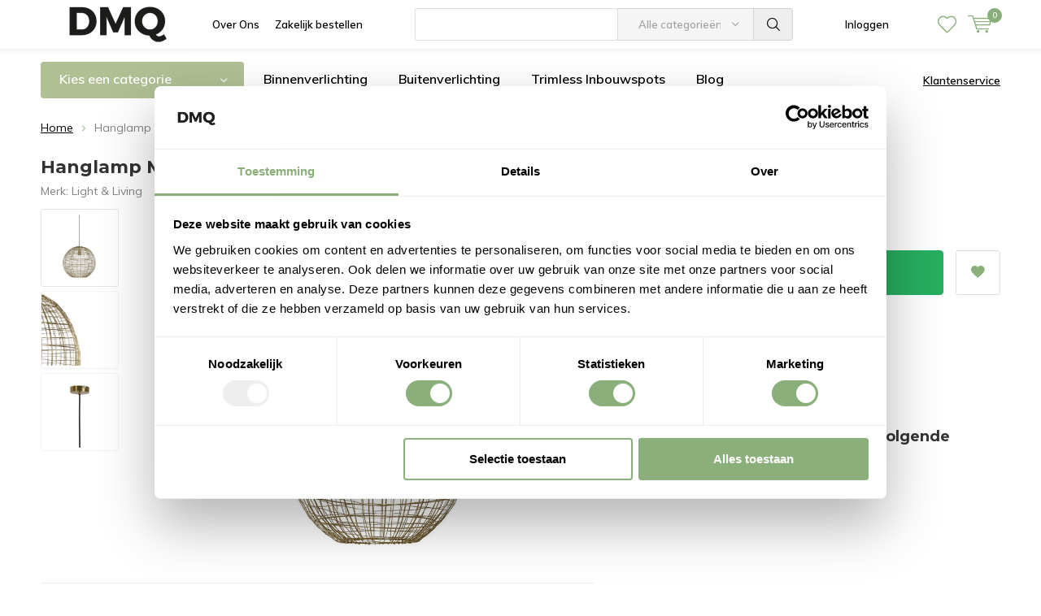

--- FILE ---
content_type: text/html;charset=utf-8
request_url: https://www.dmq.nl/hanglamp-mirana-goud-46.html
body_size: 14570
content:
<!doctype html>
<html lang="nl" class="  no-mobile ">
	<head>
    
      
<!-- Grasp -->        
<script type="text/javascript">
  window.Grasp = window.Grasp || {};
  window.Grasp.apiKey = 'dTV1VDkqZmk=';
  (function() {
    window.Grasp.url = 'https://script.getgrasp.com/site-widget';
    var d=document, g=d.createElement('script'), s=d.getElementsByTagName('script')[0];
    g.type='text/javascript'; g.async=true; g.defer=true; g.src=window.Grasp.url+'/scripts/embed.min.js'; s.parentNode.insertBefore(g,s);
  })();
</script>
<!-- End Grasp -->                
            <meta charset="utf-8"/>
<!-- [START] 'blocks/head.rain' -->
<!--

  (c) 2008-2026 Lightspeed Netherlands B.V.
  http://www.lightspeedhq.com
  Generated: 24-01-2026 @ 05:40:46

-->
<link rel="canonical" href="https://www.dmq.nl/hanglamp-mirana-goud-46.html"/>
<link rel="alternate" href="https://www.dmq.nl/index.rss" type="application/rss+xml" title="Nieuwe producten"/>
<meta name="robots" content="noodp,noydir"/>
<meta name="google-site-verification" content="boOAfMWVBSKvBEae1Ajytkg8cyfYulGRcFoPfq6IFmQ"/>
<meta property="og:url" content="https://www.dmq.nl/hanglamp-mirana-goud-46.html?source=facebook"/>
<meta property="og:site_name" content="DMQ"/>
<meta property="og:title" content="Light &amp; Living Hanglamp Mirana Goud Ø46 kopen"/>
<meta property="og:description" content="Moderne hanglamp gemaakt van goudkleurig metaaldraad, hierdoor is de lichtbron mooi zichtbaar. Helemaal van deze tijd! "/>
<meta property="og:image" content="https://cdn.webshopapp.com/shops/270604/files/314316023/light-living-hanglamp-mirana-goud-46.jpg"/>
<script src="https://app.dmws.plus/shop-assets/270604/dmws-plus-loader.js?id=75937fdaf4f7e3fc407455c394fbb274"></script>
<script>
(function(){function t(t,e,r){if("cookie"===t){var n=document.cookie.split(";");for(var o=0;o<n.length;o++){var i=n[o].split("=");if(i[0].trim()===e)return i[1]}}else if("localStorage"===t)return localStorage.getItem(e);else if("jsVariable"===t)return window[e];else console.warn("invalid uid source",t)}function e(e,r,n){var o=document.createElement("script");var y=document.querySelector('[nonce]');y&&o.setAttribute('nonce',y.nonce||y.getAttribute('nonce'));o.async=!0,o.src=r,e.insertBefore(o,n)}function r(r,n,o,i,a){var c,s=!1;try{var u=navigator.userAgent,f=/Version\/([0-9\._]+)(.*Mobile)?.*Safari.*/.exec(u);f&&parseFloat(f[1])>=16.4&&(c=t(o,i,""),s=!0)}catch(t){console.error(t)}var l=window[a]=window[a]||[];l.push({"gtm.start":(new Date).getTime(),event:"gtm.js"});var g=r+"/RlJWREc0JmVu.js?tg="+n+(s?"&enableCK=true":"")+(c?"&mcookie="+encodeURIComponent(c):""),d=document.getElementsByTagName("script")[0];e(d.parentNode,g,d)}r('https://tagging.dmq.nl',"NCXHRJR","cookie","_taggingmk","dataLayer")})();
</script>
<!--[if lt IE 9]>
<script src="https://cdn.webshopapp.com/assets/html5shiv.js?2025-02-20"></script>
<![endif]-->
<!-- [END] 'blocks/head.rain' -->
		<meta charset="utf-8">
		<meta http-equiv="x-ua-compatible" content="ie=edge">
		<title>Light &amp; Living Hanglamp Mirana Goud Ø46 kopen - DMQ</title>
		<meta name="description" content="Moderne hanglamp gemaakt van goudkleurig metaaldraad, hierdoor is de lichtbron mooi zichtbaar. Helemaal van deze tijd! ">
		<meta name="keywords" content="Light, &amp;, Living, Hanglamp, Mirana, Goud, Ø46">
		<meta name="theme-color" content="#ffffff">
		<meta name="MobileOptimized" content="320">
		<meta name="HandheldFriendly" content="true">
		<meta name="viewport" content="width=device-width, initial-scale=1, initial-scale=1, minimum-scale=1, maximum-scale=1, user-scalable=no">
		<meta name="author" content="https://www.dmws.nl/">
		
		<link rel="preconnect" href="https://fonts.googleapis.com">
		<link rel="dns-prefetch" href="https://fonts.googleapis.com">
		<link rel="preconnect" href="https://ajax.googleapis.com">
		<link rel="dns-prefetch" href="https://ajax.googleapis.com">
		<link rel="preconnect" href="https://www.gstatic.com" crossorigin="anonymous">
		<link rel="dns-prefetch" href="https://www.gstatic.com" crossorigin="anonymous">
		<link rel="preconnect" href="//cdn.webshopapp.com/">
		<link rel="dns-prefetch" href="//cdn.webshopapp.com/">
	
		<link rel="preload" href="https://fonts.googleapis.com/css?family=Muli:300,400,500,600,700,800,900%7CMontserrat:300,400,500,600,700,800,900" as="style">
    <link rel="preload" href="https://cdn.webshopapp.com/shops/270604/themes/177978/assets/icomoon.woff" as="font" type="font/woff" crossorigin="anonymous">
    <link href="https://fonts.googleapis.com/css?family=Muli:300,400,500,600,700,800,900%7CMontserrat:300,400,500,600,700,800,900" rel="stylesheet" type="text/css">
  
  	<script>
      "use strict"
			function loadJS(src, onload) {
				var script = document.createElement('script')
				script.src = src
				script.onload = onload
				;(document.body || document.head).appendChild(script)
				script = null
			}
			(function () {
				var fontToLoad1 = "Muli",
					fontToLoad2 = "Montserrat"

				if (sessionStorage.font1 === fontToLoad1 && sessionStorage.font2 === fontToLoad2) {
					document.documentElement.className += " wf-active"
					return
				} else if ("fonts" in document) {
					var fontsToLoad = [document.fonts.load("300 1em 'Muli'"), document.fonts.load("400 1em 'Muli'"),
					document.fonts.load("500 1em 'Muli'"), document.fonts.load("600 1em 'Muli'"), document.fonts.load("700 1em 'Muli'"),
					document.fonts.load("800 1em 'Muli'"), document.fonts.load("900 1em 'Muli'"),
					document.fonts.load("300 1em 'Montserrat'"), document.fonts.load("400 1em 'Montserrat'"),
					document.fonts.load("500 1em 'Montserrat'"), document.fonts.load("600 1em 'Montserrat'"), document.fonts.load("700 1em 'Montserrat'"),
					document.fonts.load("800 1em 'Montserrat'"), document.fonts.load("900 1em 'Montserrat'")]
					Promise.all(fontsToLoad).then(function () {
						document.documentElement.className += " wf-active"
						try {
							sessionStorage.font1 = fontToLoad1
							sessionStorage.font2 = fontToLoad2
						} catch (e) { /* private safari */ }
					})
				} else {
					// use fallback
					loadJS('https://cdnjs.cloudflare.com/ajax/libs/fontfaceobserver/2.1.0/fontfaceobserver.js', function () {
						var fontsToLoad = []
						for (var i = 3; i <= 9; ++i) {
							fontsToLoad.push(new FontFaceObserver(fontToLoad1, { weight: i * 100 }).load())
							fontsToLoad.push(new FontFaceObserver(fontToLoad2, { weight: i * 100 }).load())
						}
						Promise.all(fontsToLoad).then(function () {
							document.documentElement.className += " wf-active"
							try {
								sessionStorage.font1 = fontToLoad1
								sessionStorage.font2 = fontToLoad2
							} catch (e) { /* private safari */ }
						});
					})
				}
			})();
    </script>
	
		<link rel="preload" href="https://cdn.webshopapp.com/shops/270604/themes/177978/assets/main-minified.css?20251203103053?1536" as="style">
		<link rel="preload" href="https://cdn.webshopapp.com/shops/270604/themes/177978/assets/settings.css?20251203103053" as="style">
		<link rel="stylesheet" async media="screen" href="https://cdn.webshopapp.com/shops/270604/themes/177978/assets/main-minified.css?20251203103053?1536">
		    <link rel="stylesheet" async href="https://cdn.webshopapp.com/shops/270604/themes/177978/assets/settings.css?20251203103053" />
    
		<link rel="preload" href="https://ajax.googleapis.com/ajax/libs/jquery/2.2.4/jquery.min.js" as="script">
		<link rel="preload" href="https://cdn.webshopapp.com/shops/270604/themes/177978/assets/custom.css?20251203103053" as="style">
		<link rel="preload" href="https://cdn.webshopapp.com/shops/270604/themes/177978/assets/cookie.js?20251203103053" as="script">
		<link rel="preload" href="https://cdn.webshopapp.com/shops/270604/themes/177978/assets/scripts.js?20251203103053" as="script">
		<link rel="preload" href="https://cdn.webshopapp.com/shops/270604/themes/177978/assets/fancybox.js?20251203103053" as="script">
		    				<link rel="preload" href="https://cdn.webshopapp.com/shops/270604/themes/177978/assets/dmws-gui.js?20251203103053" as="script">
    <link rel="preload" href="https://cdn.webshopapp.com/shops/270604/themes/177978/assets/dmws-custom.js?20251203103053" as="script">
		
		<script src="https://ajax.googleapis.com/ajax/libs/jquery/2.2.4/jquery.min.js"></script>
    
		<link rel="icon" type="image/x-icon" href="https://cdn.webshopapp.com/shops/270604/themes/177978/v/951488/assets/favicon.ico?20211104151234">
		<link rel="apple-touch-icon" href="https://cdn.webshopapp.com/shops/270604/themes/177978/v/951488/assets/favicon.ico?20211104151234">
		<meta property="og:title" content="Light &amp; Living Hanglamp Mirana Goud Ø46 kopen">
		<meta property="og:type" content="website"> 
		<meta property="og:description" content="Moderne hanglamp gemaakt van goudkleurig metaaldraad, hierdoor is de lichtbron mooi zichtbaar. Helemaal van deze tijd! ">
		<meta property="og:site_name" content="DMQ">
		<meta property="og:url" content="https://www.dmq.nl/">
    			<meta property="og:image" content="https://cdn.webshopapp.com/shops/270604/files/314316023/224x130x1/image.jpg">
        		<script type="application/ld+json">
			{
				"@context": "http://schema.org/",
				"@type": "Organization",
				"url": "https://www.dmq.nl/",
				"name": "DMQ",
				"legalName": "DMQ",
				"description": "Moderne hanglamp gemaakt van goudkleurig metaaldraad, hierdoor is de lichtbron mooi zichtbaar. Helemaal van deze tijd! ",
				"logo": "https://cdn.webshopapp.com/shops/270604/themes/177978/v/2686581/assets/logo.png?20250728103653",
				"image": "https://cdn.webshopapp.com/shops/270604/themes/177978/v/1191780/assets/banner-1.jpg?20220309134218",
				"contactPoint": {
					"@type": "ContactPoint",
					"contactType": "Customer service",
					"telephone": "0182 890 170"
				},
				"address": {
					"@type": "PostalAddress",
					"streetAddress": "",
					"addressLocality": "",
					"addressRegion": "",
					"postalCode": "",
					"addressCountry": ""
				}
			}
		</script>
    <meta name="msapplication-config" content="https://cdn.webshopapp.com/shops/270604/themes/177978/assets/browserconfig.xml?20251203103053">
<meta property="og:title" content="Light &amp; Living Hanglamp Mirana Goud Ø46 kopen">
<meta property="og:type" content="website"> 
<meta property="og:description" content="Moderne hanglamp gemaakt van goudkleurig metaaldraad, hierdoor is de lichtbron mooi zichtbaar. Helemaal van deze tijd! ">
<meta property="og:site_name" content="DMQ">
<meta property="og:url" content="https://www.dmq.nl/">
<meta property="og:image" content="https://cdn.webshopapp.com/shops/270604/themes/177978/assets/first-image-1.jpg?20251203103053">
<meta name="twitter:title" content="Light &amp; Living Hanglamp Mirana Goud Ø46 kopen">
<meta name="twitter:description" content="Moderne hanglamp gemaakt van goudkleurig metaaldraad, hierdoor is de lichtbron mooi zichtbaar. Helemaal van deze tijd! ">
<meta name="twitter:site" content="DMQ">
<meta name="twitter:card" content="https://cdn.webshopapp.com/shops/270604/themes/177978/v/2686581/assets/logo.png?20250728103653">
<meta name="twitter:image" content="https://cdn.webshopapp.com/shops/270604/themes/177978/assets/first-image-1.jpg?20251203103053">
<script type="application/ld+json">
  [
        {
      "@context": "https://schema.org/",
      "@type": "BreadcrumbList",
      "itemListElement":
      [
        {
          "@type": "ListItem",
          "position": 1,
          "item": {
            "@id": "https://www.dmq.nl/",
            "name": "Home"
          }
        },
                {
          "@type": "ListItem",
          "position": 2,
          "item":	{
            "@id": "https://www.dmq.nl/hanglamp-mirana-goud-46.html",
            "name": "Hanglamp Mirana Goud Ø46"
          }
        }              ]
    },
        
        {
      "@context": "http://schema.org",
      "@type": "Product", 
      "name": "Light &amp; Living Hanglamp Mirana Goud Ø46",
      "url": "https://www.dmq.nl/hanglamp-mirana-goud-46.html",
      "brand": "Light &amp; Living",      "description": "Moderne hanglamp gemaakt van goudkleurig metaaldraad, hierdoor is de lichtbron mooi zichtbaar. Helemaal van deze tijd! ",      "image": "https://cdn.webshopapp.com/shops/270604/files/314316023/300x250x2/light-living-hanglamp-mirana-goud-46.jpg",      "gtin13": "8717807305826",      "mpn": "Q13447",      "sku": "Q13447",      "offers": {
        "@type": "Offer",
        "price": "129.95",        "url": "https://www.dmq.nl/hanglamp-mirana-goud-46.html",
        "priceValidUntil": "2027-01-24",
        "priceCurrency": "EUR"      },

            
      "shippingDetails": {
        "@type": "OfferShippingDetails",
        "shippingRate": {
          "@type": "MonetaryAmount",
          "value": 0.00,
          "currency": "EUR"
        },
        "shippingDestination": {
          "@type": "DefinedRegion",
          "addressCountry": "NLD"
        },
        "deliveryTime": {
          "@type": "ShippingDeliveryTime",
          "transitTime": {
            "@type": "QuantitativeValue",
            "minValue": 1,
            "maxValue": 10000,
            "unitCode": "DAY"
          }
        },
        "hasMerchantReturnPolicy": {
          "@type": "MerchantReturnPolicy",
          "applicableCountry": "NLD",
          "returnPolicyCategory": "https://schema.org/MerchantReturnFiniteReturnWindow",
          "merchantReturnDays": 30,
          "returnMethod": "https://schema.org/ReturnByMail",
          "returnFees": "https://schema.org/FreeReturn"
        }
      }

          },

    
    {
      "@context": "http://schema.org/",
      "@type": "Organization",
      "url": "https://www.dmq.nl/",
      "name": "DMQ",
      "legalName": "DMQ",
      "description": "Moderne hanglamp gemaakt van goudkleurig metaaldraad, hierdoor is de lichtbron mooi zichtbaar. Helemaal van deze tijd! ",
      "logo": "https://cdn.webshopapp.com/shops/270604/themes/177978/v/2686581/assets/logo.png?20250728103653",
      "image": "https://cdn.webshopapp.com/shops/270604/themes/177978/assets/first-image-1.jpg?20251203103053",
      "contactPoint": {
        "@type": "ContactPoint",
        "contactType": "Customer service",
        "telephone": "0182 890 170"
      },
      "address": {
        "@type": "PostalAddress",
        "streetAddress": "Zuiveringweg 21",
        "addressLocality": "",
        "postalCode": "8243 PZ Lelystad",
        "addressCountry": "NL"
      }
      ,
      "aggregateRating": {
          "@type": "AggregateRating",
          "bestRating": "10",
          "worstRating": "1",
          "ratingValue": "8.9",
          "reviewCount": "215",
          "url":"https://www.kiyoh.com/reviews/1043047/dmq_nl"
      }
            
    },
    { 
      "@context": "http://schema.org", 
      "@type": "WebSite", 
      "url": "https://www.dmq.nl/", 
      "name": "DMQ",
      "description": "Moderne hanglamp gemaakt van goudkleurig metaaldraad, hierdoor is de lichtbron mooi zichtbaar. Helemaal van deze tijd! ",
      "author": [
        {
          "@type": "Organization",
          "url": "https://www.dmws.nl/",
          "name": "DMWS B.V.",
          "address": {
            "@type": "PostalAddress",
            "streetAddress": "Klokgebouw 195 (Strijp-S)",
            "addressLocality": "Eindhoven",
            "addressRegion": "NB",
            "postalCode": "5617 AB",
            "addressCountry": "NL"
          }
        }
      ]
    }
  ]
</script>	</head>
	<body>
<script type="text/javascript">
	(function() {
		var btn, l=0, setAttr = function(el, attrs) { for(var a in attrs) el.setAttribute('data-' + a, attrs[a]); },
		getBtn = function() {
			btn = document.getElementById('casengo-vipbtn'); l++;
			if(!btn && l<=20) { setTimeout(getBtn,50); } else {
				setAttr(btn, {subdomain: 'esupply', group: '793', ctype: 'inline', position: 'bottom-right' , language: 'nl_NL'  });
				var po = document.createElement('script'); po.type = 'text/javascript'; po.async = true;
				po.src = '//esupply.getgrasp.com/apis/inline-widget.js?r=b8b057ad239596c5c731a7f7d437612bdccd0ee2';
				var s = document.getElementsByTagName('script')[0]; s.parentNode.insertBefore(po, s);
			}}; getBtn();
	})();
</script>
    <ul class="hidden-data hidden"><li>270604</li><li>177978</li><li>ja</li><li>nl</li><li>live</li><li>info//dmq/nl</li><li>https://www.dmq.nl/</li></ul><div id="root"><header id="top"><p id="logo"><a href="https://www.dmq.nl/" accesskey="h"><img class="desktop-only" src="https://cdn.webshopapp.com/shops/270604/themes/177978/v/2686581/assets/logo.png?20250728103653" alt="DMQ" width="190" height="60"><img class="desktop-hide" src="https://cdn.webshopapp.com/shops/270604/themes/177978/v/2686584/assets/logo-mobile.png?20250728103914" alt="DMQ" width="190" height="60"></a></p><nav id="skip"><ul><li><a href="#nav" accesskey="n">Skip to navigation (n)</a></li><li><a href="#content" accesskey="c">Skip to content (c)</a></li><li><a href="#footer" accesskey="f">Skip to footer (f)</a></li></ul></nav><nav id="nav"><ul><li><a accesskey="1" href="/service/about">Over Ons</a><em>(1)</em></li><li><a accesskey="2" href="/service/zakelijk-bestellen">Zakelijk bestellen</a><em>(2)</em></li></ul><form action="https://www.dmq.nl/search/" method="post" id="formSearch" class="untouched"><h5>Zoeken</h5><p><label for="q">Zoeken...</label><input type="search" id="q" name="q" value="" placeholder="Zoeken..." autocomplete="off"></p><p class="desktop-only"><label for="sb" class="hidden">Alle categorieën</label><select id="sb" name="sb" onchange="cat();"><option value="https://www.dmq.nl/search/">Alle categorieën</option><option value="https://www.dmq.nl/binnenverlichting/" class="cat-7836026">Binnenverlichting</option><option value="https://www.dmq.nl/buitenverlichting/" class="cat-7836032">Buitenverlichting</option><option value="https://www.dmq.nl/lichtbronnen/" class="cat-7836038">Lichtbronnen</option><option value="https://www.dmq.nl/woonruimte/" class="cat-7836047">Woonruimte</option><option value="https://www.dmq.nl/aanbiedingen/" class="cat-7891998"> Aanbiedingen</option><option value="https://www.dmq.nl/outlet/" class="cat-10238243">Outlet</option><option value="https://www.dmq.nl/boston/" class="cat-10864578">Boston</option><option value="https://www.dmq.nl/lira/" class="cat-11653890">Lira</option></select></p><p><button type="submit" title="Zoeken" disabled="disabled">Zoeken</button></p><ul class="list-cart"></ul></form><ul><li class="search"><a accesskey="5" href="./"><i class="icon-zoom"></i><span>Zoeken</span></a><em>(5)</em></li><!--<li class="compare mobile-only"><a accesskey="5" href="./"><i class="icon-chart"></i><span>vergelijk</span></a><em>(5)</em></li>--><li class="user"><a accesskey="6" href="https://www.dmq.nl/account/login/"><i class="icon-user-outline"></i> 
          Inloggen
        </a><em>(6)</em><div><div class="double"><form method="post" id="formLogin" action="https://www.dmq.nl/account/loginPost/?return=https://www.dmq.nl/hanglamp-mirana-goud-46.html"><h5>Inloggen</h5><p><label for="formLoginEmail">E-mailadres</label><input type="email" id="formLoginEmail" name="email" placeholder="E-mailadres" autocomplete='email' required></p><p><label for="formLoginPassword">Wachtwoord</label><input type="password" id="formLoginPassword" name="password" placeholder="Wachtwoord" autocomplete="current-password" required><a href="https://www.dmq.nl/account/password/">Wachtwoord vergeten?</a></p><p><input type="hidden" name="key" value="71c7f1e37f7669fb349a5f2e787bf55a" /><input type="hidden" name="type" value="login" /><button type="submit" onclick="$('#formLogin').submit(); return false;">Inloggen</button></p></form><div><h5>Nieuwe klant?</h5><ul class="list-checks"><li>Al je orders en retouren op één plek</li><li>Het bestelproces gaat nog sneller</li><li>Je winkelwagen is altijd en overal opgeslagen</li></ul><p class="link-btn"><a class="a" href="https://www.dmq.nl/account/register/">Account aanmaken</a></p></div></div></div></li><li class="menu"><a accesskey="7" href="./"><i class="icon-menu"></i>
          Menu
        </a><em>(7)</em></li><li class="favorites br"><a accesskey="8" href="https://www.dmq.nl/account/wishlist/"><i class="icon-heart-outline"></i><span>wishlist</span></a></li><li class="cart"><a accesskey="9" href="./"><i class="icon-cart"></i><span>Winkelwagen</span><span class="qty">0</span></a><em>(9)</em><div><h5>Mijn winkelwagen</h5><ul class="list-cart"><li><a href="https://www.dmq.nl/session/back/"><span class="img"><img src="https://cdn.webshopapp.com/shops/270604/themes/177978/assets/empty-cart.svg?20251203103053" alt="Empty cart" width="43" height="46"></span><span class="title">Geen producten gevonden...</span><span class="desc">Er zitten geen producten in uw winkelwagen. Misschien is het artikel dat u had gekozen uitverkocht.</span></a></li></ul></div></li></ul><div class="nav-main"><ul><li><a>Menu</a><ul><li><a href="https://www.dmq.nl/binnenverlichting/"><span class="img"><img src="https://cdn.webshopapp.com/shops/270604/files/232665436/64x44x2/binnenverlichting.jpg" alt="Binnenverlichting" width="32" height="22"></span>Binnenverlichting</a><ul><li class="strong"><a href="https://www.dmq.nl/binnenverlichting/">Binnenverlichting</a></li><li><a href="https://www.dmq.nl/binnenverlichting/opbouwspots/">Opbouwspots</a><ul><li class="strong"><a href="https://www.dmq.nl/binnenverlichting/opbouwspots/">Opbouwspots</a></li><li><a href="https://www.dmq.nl/binnenverlichting/opbouwspots/zwart/">Zwart</a></li><li><a href="https://www.dmq.nl/binnenverlichting/opbouwspots/wit/">Wit</a></li><li><a href="https://www.dmq.nl/binnenverlichting/opbouwspots/gu10/">GU10</a></li><li><a href="https://www.dmq.nl/binnenverlichting/opbouwspots/zwart-vierkant/">Zwart Vierkant</a></li><li><a href="https://www.dmq.nl/binnenverlichting/opbouwspots/zwart-rond/">Zwart Rond</a></li><li><a href="https://www.dmq.nl/binnenverlichting/opbouwspots/wit-rond/">Wit Rond</a></li><li><a href="https://www.dmq.nl/binnenverlichting/opbouwspots/wit-vierkant/">Wit Vierkant</a></li><li><a href="https://www.dmq.nl/binnenverlichting/opbouwspots/dimbaar/">Dimbaar</a></li></ul></li><li><a href="https://www.dmq.nl/binnenverlichting/inbouw-spots/">Inbouw Spots</a><ul><li class="strong"><a href="https://www.dmq.nl/binnenverlichting/inbouw-spots/">Inbouw Spots</a></li><li><a href="https://www.dmq.nl/binnenverlichting/inbouw-spots/inbouwspots-met-rand/">Inbouwspots met rand</a></li><li><a href="https://www.dmq.nl/binnenverlichting/inbouw-spots/trimless-inbouwspots/">Trimless inbouwspots</a><ul><li class="strong"><a href="https://www.dmq.nl/binnenverlichting/inbouw-spots/trimless-inbouwspots/">Trimless inbouwspots</a></li><li><a href="https://www.dmq.nl/binnenverlichting/inbouw-spots/trimless-inbouwspots/gu10/">GU10</a></li><li><a href="https://www.dmq.nl/binnenverlichting/inbouw-spots/trimless-inbouwspots/zwart/">Zwart</a></li><li><a href="https://www.dmq.nl/binnenverlichting/inbouw-spots/trimless-inbouwspots/wit/">Wit</a></li><li><a href="https://www.dmq.nl/binnenverlichting/inbouw-spots/trimless-inbouwspots/goud/">Goud</a></li></ul></li><li><a href="https://www.dmq.nl/binnenverlichting/inbouw-spots/trimless-inbouwspots-badkamer/">Trimless inbouwspots Badkamer</a></li><li><a href="https://www.dmq.nl/binnenverlichting/inbouw-spots/trimless-inbouwspots-gips/"> Trimless inbouwspots Gips</a></li><li><a href="https://www.dmq.nl/binnenverlichting/inbouw-spots/trimless-richtspots/">Trimless richtspots</a></li><li><a href="https://www.dmq.nl/binnenverlichting/inbouw-spots/wandspots/">Wandspots</a></li><li><a href="https://www.dmq.nl/binnenverlichting/inbouw-spots/inbouwspots-zwart/">Inbouwspots Zwart</a></li><li><a href="https://www.dmq.nl/binnenverlichting/inbouw-spots/dimbaar/">Dimbaar</a></li><li><a href="https://www.dmq.nl/binnenverlichting/inbouw-spots/zwart-vierkant/">Zwart Vierkant</a></li><li><a href="https://www.dmq.nl/binnenverlichting/inbouw-spots/wit/">Wit</a></li><li><a href="https://www.dmq.nl/binnenverlichting/inbouw-spots/wit-vierkant/">Wit Vierkant</a></li><li><a href="https://www.dmq.nl/binnenverlichting/inbouw-spots/vierkant/">Vierkant</a></li><li><a href="https://www.dmq.nl/binnenverlichting/inbouw-spots/rond/">Rond</a></li><li><a href="https://www.dmq.nl/binnenverlichting/inbouw-spots/wit-rond/">Wit Rond</a></li><li><a href="https://www.dmq.nl/binnenverlichting/inbouw-spots/goud/">Goud</a></li><li><a href="https://www.dmq.nl/binnenverlichting/inbouw-spots/zwart-rond/">Zwart Rond</a></li><li><a href="https://www.dmq.nl/binnenverlichting/inbouw-spots/dubbel/">Dubbel</a><ul><li class="strong"><a href="https://www.dmq.nl/binnenverlichting/inbouw-spots/dubbel/">Dubbel</a></li><li><a href="https://www.dmq.nl/binnenverlichting/inbouw-spots/dubbel/zwart/">Zwart</a></li><li><a href="https://www.dmq.nl/binnenverlichting/inbouw-spots/dubbel/wit/">Wit</a></li></ul></li><li><a href="https://www.dmq.nl/binnenverlichting/inbouw-spots/led/">Led</a></li><li><a href="https://www.dmq.nl/binnenverlichting/inbouw-spots/inbouwspots-badkamer/">Inbouwspots Badkamer</a></li><li><a href="https://www.dmq.nl/binnenverlichting/inbouw-spots/badkamer-ip65/">Badkamer IP65</a></li><li><a href="https://www.dmq.nl/binnenverlichting/inbouw-spots/inbouwspots-woonkamer/">Inbouwspots Woonkamer</a></li><li><a href="https://www.dmq.nl/binnenverlichting/inbouw-spots/ip65/">IP65</a></li><li><a href="https://www.dmq.nl/binnenverlichting/inbouw-spots/inbouwspots-keuken/">Inbouwspots Keuken</a></li><li><a href="https://www.dmq.nl/binnenverlichting/inbouw-spots/inbouwspots-plafond/">Inbouwspots Plafond</a></li><li><a href="https://www.dmq.nl/binnenverlichting/inbouw-spots/slaapkamer/">Slaapkamer</a></li><li><a href="https://www.dmq.nl/binnenverlichting/inbouw-spots/veranda/">Veranda</a></li><li><a href="https://www.dmq.nl/binnenverlichting/inbouw-spots/trapverlichting/">Trapverlichting</a></li></ul></li><li><a href="https://www.dmq.nl/binnenverlichting/railverlichting/">Railverlichting</a><ul><li class="strong"><a href="https://www.dmq.nl/binnenverlichting/railverlichting/">Railverlichting</a></li><li><a href="https://www.dmq.nl/binnenverlichting/railverlichting/complete-sets/">Complete sets</a></li><li><a href="https://www.dmq.nl/binnenverlichting/railverlichting/rail-spots/">Rail Spots</a><ul><li class="strong"><a href="https://www.dmq.nl/binnenverlichting/railverlichting/rail-spots/">Rail Spots</a></li><li><a href="https://www.dmq.nl/binnenverlichting/railverlichting/rail-spots/zwart/">Zwart</a></li><li><a href="https://www.dmq.nl/binnenverlichting/railverlichting/rail-spots/wit/">Wit</a></li></ul></li><li><a href="https://www.dmq.nl/binnenverlichting/railverlichting/pendellamp/">Pendellamp</a><ul><li class="strong"><a href="https://www.dmq.nl/binnenverlichting/railverlichting/pendellamp/">Pendellamp</a></li><li><a href="https://www.dmq.nl/binnenverlichting/railverlichting/pendellamp/pendellamp-zwart/">Pendellamp Zwart</a></li><li><a href="https://www.dmq.nl/binnenverlichting/railverlichting/pendellamp/pendellamp-wit/">Pendellamp Wit</a></li></ul></li><li><a href="https://www.dmq.nl/binnenverlichting/railverlichting/1-fase-rail-zwart-per-meter/">1 Fase Rail Zwart per Meter</a></li><li><a href="https://www.dmq.nl/binnenverlichting/railverlichting/accessoires/">Accessoires </a></li><li><a href="https://www.dmq.nl/binnenverlichting/railverlichting/wit/">Wit</a></li><li><a href="https://www.dmq.nl/binnenverlichting/railverlichting/keuken/">Keuken</a></li><li><a href="https://www.dmq.nl/binnenverlichting/railverlichting/railverlichting-woonkamer/">Railverlichting Woonkamer</a></li></ul></li><li><a href="https://www.dmq.nl/binnenverlichting/plafondlampen/">Plafondlampen</a><ul><li class="strong"><a href="https://www.dmq.nl/binnenverlichting/plafondlampen/">Plafondlampen</a></li><li><a href="https://www.dmq.nl/binnenverlichting/plafondlampen/zwart/">Zwart</a><ul><li class="strong"><a href="https://www.dmq.nl/binnenverlichting/plafondlampen/zwart/">Zwart</a></li><li><a href="https://www.dmq.nl/binnenverlichting/plafondlampen/zwart/metaal/">Metaal</a></li></ul></li><li><a href="https://www.dmq.nl/binnenverlichting/plafondlampen/spots/">Spots</a></li><li><a href="https://www.dmq.nl/binnenverlichting/plafondlampen/dimbaar/">Dimbaar</a></li><li><a href="https://www.dmq.nl/binnenverlichting/plafondlampen/wit/">Wit</a></li><li><a href="https://www.dmq.nl/binnenverlichting/plafondlampen/gu10/">GU10</a></li><li><a href="https://www.dmq.nl/binnenverlichting/plafondlampen/vierkant/">Vierkant</a></li></ul></li><li><a href="https://www.dmq.nl/binnenverlichting/hanglampen/">Hanglampen</a></li><li><a href="https://www.dmq.nl/binnenverlichting/vloerlampen/">Vloerlampen</a></li><li><a href="https://www.dmq.nl/binnenverlichting/tafellampen/">Tafellampen</a></li><li><a href="https://www.dmq.nl/binnenverlichting/wandlampen/">Wandlampen</a></li><li><a href="https://www.dmq.nl/binnenverlichting/brons-verlichting/">Brons verlichting</a></li></ul></li><li><a href="https://www.dmq.nl/buitenverlichting/"><span class="img"><img src="https://cdn.webshopapp.com/shops/270604/files/232665664/64x44x2/buitenverlichting.jpg" alt="Buitenverlichting" width="32" height="22"></span>Buitenverlichting</a><ul><li class="strong"><a href="https://www.dmq.nl/buitenverlichting/">Buitenverlichting</a></li><li><a href="https://www.dmq.nl/buitenverlichting/wandlampen/">Wandlampen</a></li><li><a href="https://www.dmq.nl/buitenverlichting/grondspots/">Grondspots</a></li><li><a href="https://www.dmq.nl/buitenverlichting/tuinspots/">Tuinspots</a></li><li><a href="https://www.dmq.nl/buitenverlichting/buitenlampen-met-sensor/">Buitenlampen met sensor</a></li><li><a href="https://www.dmq.nl/buitenverlichting/staande-buitenlampen/">Staande Buitenlampen</a></li><li><a href="https://www.dmq.nl/buitenverlichting/vloerlampen/">Vloerlampen</a></li><li><a href="https://www.dmq.nl/buitenverlichting/lichtsnoeren/">Lichtsnoeren</a></li><li><a href="https://www.dmq.nl/buitenverlichting/12-volt/">12 Volt</a><ul><li class="strong"><a href="https://www.dmq.nl/buitenverlichting/12-volt/">12 Volt</a></li><li><a href="https://www.dmq.nl/buitenverlichting/12-volt/grondspots-12v/">Grondspots 12V</a></li><li><a href="https://www.dmq.nl/buitenverlichting/12-volt/spots-12v/">Spots 12V</a></li><li><a href="https://www.dmq.nl/buitenverlichting/12-volt/wandlampen-12v/">Wandlampen 12V</a></li><li><a href="https://www.dmq.nl/buitenverlichting/12-volt/accessoires-aansturing-kabels/">Accessoires, Aansturing &amp; Kabels</a></li><li><a href="https://www.dmq.nl/buitenverlichting/12-volt/transformatoren/">Transformatoren</a></li></ul></li></ul></li><li><a href="https://www.dmq.nl/lichtbronnen/"><span class="img"><img src="https://cdn.webshopapp.com/shops/270604/files/232665751/64x44x2/lichtbronnen.jpg" alt="Lichtbronnen" width="32" height="22"></span>Lichtbronnen</a><ul><li class="strong"><a href="https://www.dmq.nl/lichtbronnen/">Lichtbronnen</a></li><li><a href="https://www.dmq.nl/lichtbronnen/dimmers/">Dimmers</a></li><li><a href="https://www.dmq.nl/lichtbronnen/led-lampen-e27/">LED Lampen - E27</a></li><li><a href="https://www.dmq.nl/lichtbronnen/led-lampen-gu10/">LED Lampen - GU10</a></li><li><a href="https://www.dmq.nl/lichtbronnen/led-lampen-ar111/">LED Lampen - AR111</a></li><li><a href="https://www.dmq.nl/lichtbronnen/led-lampen-g9/">LED Lampen - G9</a></li><li><a href="https://www.dmq.nl/lichtbronnen/led-panelen/">LED Panelen</a></li><li><a href="https://www.dmq.nl/lichtbronnen/philips-hue/">Philips Hue</a></li></ul></li><li><a href="https://www.dmq.nl/woonruimte/"><span class="img"><img src="https://cdn.webshopapp.com/assets/blank.gif?2025-02-20" alt="Woonruimte" width="32" height="22"></span>Woonruimte</a><ul><li class="strong"><a href="https://www.dmq.nl/woonruimte/">Woonruimte</a></li><li><a href="https://www.dmq.nl/woonruimte/badkamer/">Badkamer</a></li><li><a href="https://www.dmq.nl/woonruimte/eetkamer/">Eetkamer</a></li><li><a href="https://www.dmq.nl/woonruimte/keuken/">Keuken</a></li><li><a href="https://www.dmq.nl/woonruimte/slaapkamer/">Slaapkamer</a></li><li><a href="https://www.dmq.nl/woonruimte/tuin/">Tuin</a></li><li><a href="https://www.dmq.nl/woonruimte/kantoor/">Kantoor</a></li><li><a href="https://www.dmq.nl/woonruimte/garage/">Garage</a></li><li><a href="https://www.dmq.nl/woonruimte/woonkamer/">Woonkamer</a></li><li><a href="https://www.dmq.nl/woonruimte/showroom-winkel/">Showroom / Winkel</a></li></ul></li><li><a href="https://www.dmq.nl/aanbiedingen/"><span class="img"><img src="https://cdn.webshopapp.com/assets/blank.gif?2025-02-20" alt=" Aanbiedingen" width="32" height="22"></span> Aanbiedingen</a></li><li><a href="https://www.dmq.nl/outlet/"><span class="img"><img src="https://cdn.webshopapp.com/assets/blank.gif?2025-02-20" alt="Outlet" width="32" height="22"></span>Outlet</a></li><li><a href="https://www.dmq.nl/boston/"><span class="img"><img src="https://cdn.webshopapp.com/assets/blank.gif?2025-02-20" alt="Boston" width="32" height="22"></span>Boston</a></li><li><a href="https://www.dmq.nl/lira/"><span class="img"><img src="https://cdn.webshopapp.com/assets/blank.gif?2025-02-20" alt="Lira" width="32" height="22"></span>Lira</a></li></ul></li></ul></div></nav><p id="back"><a href="https://www.dmq.nl/">Terug</a></p></header><main id="content" class=" "><div class="pretemplate-content "><nav class="nav-main desktop-only"><ul><li><a href="./">Kies een categorie</a><ul><li><a href="https://www.dmq.nl/binnenverlichting/"><span class="img"><img src="https://cdn.webshopapp.com/shops/270604/files/232665436/64x44x2/binnenverlichting.jpg" alt="Binnenverlichting" width="32" height="22"></span>Binnenverlichting</a><ul><li class="strong"><a href="https://www.dmq.nl/binnenverlichting/">Binnenverlichting</a></li><li><a href="https://www.dmq.nl/binnenverlichting/opbouwspots/">Opbouwspots</a><ul><li class="strong"><a href="https://www.dmq.nl/binnenverlichting/opbouwspots/">Opbouwspots</a></li></ul></li><li><a href="https://www.dmq.nl/binnenverlichting/inbouw-spots/">Inbouw Spots</a><ul><li class="strong"><a href="https://www.dmq.nl/binnenverlichting/inbouw-spots/">Inbouw Spots</a></li><li><a href="https://www.dmq.nl/binnenverlichting/inbouw-spots/inbouwspots-met-rand/">Inbouwspots met rand</a></li><li><a href="https://www.dmq.nl/binnenverlichting/inbouw-spots/trimless-inbouwspots/">Trimless inbouwspots</a><ul><li class="strong"><a href="https://www.dmq.nl/binnenverlichting/inbouw-spots/trimless-inbouwspots/">Trimless inbouwspots</a></li></ul></li><li><a href="https://www.dmq.nl/binnenverlichting/inbouw-spots/trimless-inbouwspots-badkamer/">Trimless inbouwspots Badkamer</a></li><li><a href="https://www.dmq.nl/binnenverlichting/inbouw-spots/trimless-inbouwspots-gips/"> Trimless inbouwspots Gips</a></li><li><a href="https://www.dmq.nl/binnenverlichting/inbouw-spots/trimless-richtspots/">Trimless richtspots</a></li><li><a href="https://www.dmq.nl/binnenverlichting/inbouw-spots/wandspots/">Wandspots</a></li><li><a href="https://www.dmq.nl/binnenverlichting/inbouw-spots/trapverlichting/">Trapverlichting</a></li></ul></li><li><a href="https://www.dmq.nl/binnenverlichting/railverlichting/">Railverlichting</a><ul><li class="strong"><a href="https://www.dmq.nl/binnenverlichting/railverlichting/">Railverlichting</a></li><li><a href="https://www.dmq.nl/binnenverlichting/railverlichting/complete-sets/">Complete sets</a></li><li><a href="https://www.dmq.nl/binnenverlichting/railverlichting/rail-spots/">Rail Spots</a><ul><li class="strong"><a href="https://www.dmq.nl/binnenverlichting/railverlichting/rail-spots/">Rail Spots</a></li><li><a href="https://www.dmq.nl/binnenverlichting/railverlichting/rail-spots/zwart/">Zwart</a></li><li><a href="https://www.dmq.nl/binnenverlichting/railverlichting/rail-spots/wit/">Wit</a></li></ul></li><li><a href="https://www.dmq.nl/binnenverlichting/railverlichting/pendellamp/">Pendellamp</a><ul><li class="strong"><a href="https://www.dmq.nl/binnenverlichting/railverlichting/pendellamp/">Pendellamp</a></li><li><a href="https://www.dmq.nl/binnenverlichting/railverlichting/pendellamp/pendellamp-zwart/">Pendellamp Zwart</a></li><li><a href="https://www.dmq.nl/binnenverlichting/railverlichting/pendellamp/pendellamp-wit/">Pendellamp Wit</a></li></ul></li><li><a href="https://www.dmq.nl/binnenverlichting/railverlichting/1-fase-rail-zwart-per-meter/">1 Fase Rail Zwart per Meter</a></li><li><a href="https://www.dmq.nl/binnenverlichting/railverlichting/accessoires/">Accessoires </a></li><li><a href="https://www.dmq.nl/binnenverlichting/railverlichting/railverlichting-woonkamer/">Railverlichting Woonkamer</a></li></ul></li><li><a href="https://www.dmq.nl/binnenverlichting/plafondlampen/">Plafondlampen</a><ul><li class="strong"><a href="https://www.dmq.nl/binnenverlichting/plafondlampen/">Plafondlampen</a></li></ul></li><li><a href="https://www.dmq.nl/binnenverlichting/hanglampen/">Hanglampen</a></li><li><a href="https://www.dmq.nl/binnenverlichting/vloerlampen/">Vloerlampen</a></li><li><a href="https://www.dmq.nl/binnenverlichting/tafellampen/">Tafellampen</a></li><li><a href="https://www.dmq.nl/binnenverlichting/wandlampen/">Wandlampen</a></li><li><a href="https://www.dmq.nl/binnenverlichting/brons-verlichting/">Brons verlichting</a></li></ul></li><li><a href="https://www.dmq.nl/buitenverlichting/"><span class="img"><img src="https://cdn.webshopapp.com/shops/270604/files/232665664/64x44x2/buitenverlichting.jpg" alt="Buitenverlichting" width="32" height="22"></span>Buitenverlichting</a><ul><li class="strong"><a href="https://www.dmq.nl/buitenverlichting/">Buitenverlichting</a></li><li><a href="https://www.dmq.nl/buitenverlichting/wandlampen/">Wandlampen</a></li><li><a href="https://www.dmq.nl/buitenverlichting/grondspots/">Grondspots</a></li><li><a href="https://www.dmq.nl/buitenverlichting/tuinspots/">Tuinspots</a></li><li><a href="https://www.dmq.nl/buitenverlichting/buitenlampen-met-sensor/">Buitenlampen met sensor</a></li><li><a href="https://www.dmq.nl/buitenverlichting/staande-buitenlampen/">Staande Buitenlampen</a></li><li><a href="https://www.dmq.nl/buitenverlichting/vloerlampen/">Vloerlampen</a></li><li><a href="https://www.dmq.nl/buitenverlichting/lichtsnoeren/">Lichtsnoeren</a></li><li><a href="https://www.dmq.nl/buitenverlichting/12-volt/">12 Volt</a><ul><li class="strong"><a href="https://www.dmq.nl/buitenverlichting/12-volt/">12 Volt</a></li><li><a href="https://www.dmq.nl/buitenverlichting/12-volt/grondspots-12v/">Grondspots 12V</a></li><li><a href="https://www.dmq.nl/buitenverlichting/12-volt/spots-12v/">Spots 12V</a></li><li><a href="https://www.dmq.nl/buitenverlichting/12-volt/wandlampen-12v/">Wandlampen 12V</a></li><li><a href="https://www.dmq.nl/buitenverlichting/12-volt/accessoires-aansturing-kabels/">Accessoires, Aansturing &amp; Kabels</a></li><li><a href="https://www.dmq.nl/buitenverlichting/12-volt/transformatoren/">Transformatoren</a></li></ul></li></ul></li><li><a href="https://www.dmq.nl/lichtbronnen/"><span class="img"><img src="https://cdn.webshopapp.com/shops/270604/files/232665751/64x44x2/lichtbronnen.jpg" alt="Lichtbronnen" width="32" height="22"></span>Lichtbronnen</a><ul><li class="strong"><a href="https://www.dmq.nl/lichtbronnen/">Lichtbronnen</a></li><li><a href="https://www.dmq.nl/lichtbronnen/dimmers/">Dimmers</a></li><li><a href="https://www.dmq.nl/lichtbronnen/led-lampen-e27/">LED Lampen - E27</a></li><li><a href="https://www.dmq.nl/lichtbronnen/led-lampen-gu10/">LED Lampen - GU10</a></li><li><a href="https://www.dmq.nl/lichtbronnen/led-lampen-ar111/">LED Lampen - AR111</a></li><li><a href="https://www.dmq.nl/lichtbronnen/led-lampen-g9/">LED Lampen - G9</a></li><li><a href="https://www.dmq.nl/lichtbronnen/led-panelen/">LED Panelen</a></li><li><a href="https://www.dmq.nl/lichtbronnen/philips-hue/">Philips Hue</a></li></ul></li><li><a href="https://www.dmq.nl/woonruimte/"><span class="img"><img src="https://cdn.webshopapp.com/assets/blank.gif?2025-02-20" alt="Woonruimte" width="32" height="22"></span>Woonruimte</a><ul><li class="strong"><a href="https://www.dmq.nl/woonruimte/">Woonruimte</a></li><li><a href="https://www.dmq.nl/woonruimte/badkamer/">Badkamer</a></li><li><a href="https://www.dmq.nl/woonruimte/eetkamer/">Eetkamer</a></li><li><a href="https://www.dmq.nl/woonruimte/slaapkamer/">Slaapkamer</a></li><li><a href="https://www.dmq.nl/woonruimte/tuin/">Tuin</a></li><li><a href="https://www.dmq.nl/woonruimte/kantoor/">Kantoor</a></li><li><a href="https://www.dmq.nl/woonruimte/garage/">Garage</a></li><li><a href="https://www.dmq.nl/woonruimte/woonkamer/">Woonkamer</a></li><li><a href="https://www.dmq.nl/woonruimte/showroom-winkel/">Showroom / Winkel</a></li></ul></li><li><a href="https://www.dmq.nl/aanbiedingen/"><span class="img"><img src="https://cdn.webshopapp.com/assets/blank.gif?2025-02-20" alt=" Aanbiedingen" width="32" height="22"></span> Aanbiedingen</a></li><li><a href="https://www.dmq.nl/outlet/"><span class="img"><img src="https://cdn.webshopapp.com/assets/blank.gif?2025-02-20" alt="Outlet" width="32" height="22"></span>Outlet</a></li></ul></li><li><a href="https://www.dmq.nl/binnenverlichting/" title="Binnenverlichting">Binnenverlichting</a></li><li><a href="https://www.dmq.nl/buitenverlichting/" title="Buitenverlichting">Buitenverlichting</a></li><li><a href="https://www.dmq.nl/binnenverlichting/inbouw-spots/trimless-inbouwspots/" title="Trimless Inbouwspots">Trimless Inbouwspots</a></li><li><a href="https://www.dmq.nl/blogs/blog/" title="Blog">Blog</a></li></ul><p class="link-inline product-page-trustmark"><a href="/service">Klantenservice</a></p></nav></div><nav class="breadcrumbs desktop-only"><ol><li><a href="https://www.dmq.nl/">Home</a></li><li>Hanglamp Mirana Goud Ø46</li></ol></nav><header class="heading-product"><p class="link-inline tablet-only product-heading-trustmark"></p><h1>Hanglamp Mirana Goud Ø46</h1><ul class="list-product-rating"><li class="mobile-hide">Merk: <a href="https://www.dmq.nl/brands/light-living/">Light &amp; Living</a></li><li><span class="mobile-hide">Reviews: </span><span class="rating-a" data-val="0" data-of="5"> (0)</span><a class="mobile-hide" href="./" data-popup="review">Je beoordeling toevoegen</a></li><li class="data-product fake-data-product desktop-only"><form action="./" method="post"><p class="check-a"><label for="check-105893305"><input type="checkbox" id="check-105893305" data-id="105893305" data-add-url="https://www.dmq.nl/compare/add/214744967/" data-del-url="https://www.dmq.nl/compare/delete/214744967/" name="lcg" class="compare-toggle"><span>Vergelijk</span></label></p></form></li><li class="desktop-hide"><a class="desktop-hide" href="https://www.dmq.nl/compare/add/214744967/">Vergelijk</a></li><li class="data-product fake-data-product desktop-hide"><a href="https://www.dmq.nl/account/wishlistAdd/105893305/?variant_id=214744967"><i class="icon-heart"></i><span><span>Aan verlanglijst toevoegen</span></span></a></li></ul></header><div class="double d"><ul class="product-slider left"><li id="product-images-tp"><a  data-fancybox="imageGal" href="https://cdn.webshopapp.com/shops/270604/files/314316023/image.jpg"><img height="820" src="https://cdn.webshopapp.com/shops/270604/files/314316023/890x820x1/light-living-hanglamp-mirana-goud-46.jpg" alt="Hanglamp Mirana Goud Ø46"></a></li><li id="product-images-tp"><a  data-fancybox="imageGal" href="https://cdn.webshopapp.com/shops/270604/files/314315622/image.jpg"><img height="820" src="https://cdn.webshopapp.com/shops/270604/files/314315622/890x820x1/light-living-hanglamp-mirana-goud-46.jpg" alt="Hanglamp Mirana Goud Ø46"></a></li><li id="product-images-tp"><a  data-fancybox="imageGal" href="https://cdn.webshopapp.com/shops/270604/files/314315620/image.jpg"><img height="820" src="https://cdn.webshopapp.com/shops/270604/files/314315620/890x820x1/light-living-hanglamp-mirana-goud-46.jpg" alt="Hanglamp Mirana Goud Ø46"></a></li></ul><form action="https://www.dmq.nl/cart/add/214744967/" id="product_configure_form" method="post" class="form-product right " data-url="https://www.dmq.nl/cart/add/214744967/"><p class="input-inline m10 mobile-hide"><input type="hidden" name="bundle_id" id="product_configure_bundle_id" value=""></p><p class="overlay-e strong"><i class="icon-check-circle"></i> Niet leverbaar</p><ul class="list-b"></ul><p class="price-a">
            € 129,95            <span class="shipping">Gratis verzending</span></p><div class="submit"><p><span class="qty"><label for="product-q" class="hidden">Aantal</label><select class="product-quantity-select" id="product-q" name="quantity" value="1"><option id="product-q" name="quantity" value="1" selected="selected">1</option><option id="product-q" name="quantity" value="2" >2</option><option id="product-q" name="quantity" value="3" >3</option><option id="product-q" name="quantity" value="4" >4</option><option id="product-q" name="quantity" value="5" >5</option><option id="product-q" name="quantity" value="6" >6</option><option id="product-q" name="quantity" value="7" >7</option><option id="product-q" name="quantity" value="8" >8</option><option id="product-q" name="quantity" value="9" >9</option><option id="product-q" name="quantity" value="10" >10</option><option class="product-qty-more-option" data-toggle="toggle" value="more">Meer...</option></select></span><button type="submit"  data-popup="popup-buy" ><span class="mobile-hide">In winkelwagen <i class="icon-cart"></i></span><span class="mobile-only"><i class="icon-cart-plus"></i></span></button><a class="btn" href="https://www.dmq.nl/account/wishlistAdd/105893305/?variant_id=214744967"><i class="icon-heart"></i> Aan verlanglijst toevoegen</a></p><div class="modal"><p>Voer het aantal in en klik op <i class="icon-check"></i></p><p><label class="hidden">Label</label><input class="product-modal-qty" type="number" min="1" name="quantity"><a href="javascript:;" class="btn product-modal-qty-submit"><i class="icon-check"></i><span>Ok</span></a></p></div></div><span class="product-price"></span><ul class="list-checks semi"><li><strong>Gratis verzending</strong> vanaf €49 </li><li>Uniek assortiment van <strong>hoogste kwaliteit</strong></li><li><strong>30 dagen</strong> bedenktijd</li><li>Niet goed? Geld terug!</li></ul><div id="dmws-p_w8g6kv_product-connector"><h4>Dit product is beschikbaar in de volgende kleuren:</h4><div class="dmws-p_w8g6kv_product-connector--slider-wrapper" data-product-url="https://www.dmq.nl/hanglamp-mirana-goud-46.html?format=json" data-url="https://www.dmq.nl/search/dmws-p_w8g6kv_searchterm/page1.ajax?limit=100"><div class="dmws-p_w8g6kv_product-connector--owl-carrousel"></div></div></div></form></div><div class="product-info"><div class="double d"><div class="left"><ul class="list-a mobile-hide"><li><a href="#section-description">Productomschrijving</a></li><li><a href="#section-specifications">Specificaties</a></li><li><a href="#section-returns"></a></li><li class="desktop-hide"><a href="#section-reviews">Reviews</a></li></ul><h2 class="header mobile-only ">Productomschrijving</h2><article class="module-info " id="section-description"><h3>Hanglamp Mirana Goud Ø46</h3><p><ul><li>Moderne lamp</li><li>Goudkleurig</li><li>E27 fitting</li></ul></p></article><h2 class="header mobile-only">Specificaties</h2><article class="module-info a" id="section-specifications"><h3>Specificaties voor: Hanglamp Mirana Goud Ø46</h3><ul class="list-info"><li><span>Merk</span> Light & Living</li><li><span>Woonruimte</span> Binnenverlichting</li><li><span>Stijl</span> Modern</li><li><span>Kleur</span> Goud</li><li><span>Afmetingen</span> Diameter: Ø46</li><li class="more"><a href="./">Bekijk alle specificaties</a></li><li><span>Gewicht</span> 500 gram</li><li><span>Fitting</span> E27</li><li><span>Dimbaar</span> Ja, dimmer niet inbegrepen</li><li><span>Materiaal</span> Metaal</li><li><span>Met lichtbron</span> Nee excl. lichtbron</li><li><span>Aanbevolen lichtbron</span> LED (aanbevolen)</li><li><span>Aantal lichtpunten</span> 1</li><li><span>Maximaal Wattage</span> 40 Watt</li><li><span>Voltage</span> 220-240V</li><li><span>Plaatsing</span> Hanglampen</li><li><span>IP waarde</span> IP20</li><li><span>SKU</span></li><li><span>EAN</span> 8717807305826</li></ul></article><article class="module-featured a desktop-only"><figure><img src="https://cdn.webshopapp.com/shops/270604/files/314316023/500x460x1/light-living-hanglamp-mirana-goud-46.jpg" alt="Light &amp; Living Hanglamp Mirana Goud Ø46" width="250" height="230"></figure><h2>Dit wordt &#039;m! <span>Hanglamp Mirana Goud Ø46</span></h2><p data-val="0" data-of="5" class="rating-a">(0)</p><p class="link-btn a"><span class="price">           € 129,95						          </span><a class="b" data-popup="popup-buy"  href="javascript:;" onclick="$('#product_configure_form').submit();">In winkelwagen</a></p></article><!--       <figure class="mobile-hide"><img src="http://placehold.it/800x360" alt="Placeholder" width="800" height="360"></figure> --></div><div class="right"><h2 class="header mobile-only">Reviews</h2><!--       <article id="section-reviews" class="wrapper-reviews m50"><h3 class="size-b m60 mobile-hide">Gebruikers beoordelingen</h3><p class="m40">Er zijn nog geen reviews geschreven over dit product.</p><p class="link-btn a"><a href="./" data-popup="review">Schrijf je eigen review <i class="icon-edit"></i></a></p></article> --><div class="product-configure"><script defer src="https://app.helpfulcrowd.com/f/6dSBdr/widgets/product_tabs.js"></script><div class="hc-widget"><div data-hc="product-tabs" data-hc-id=105893305></div><br/></div></div><!--       <div class="product-configure"><script defer src="https://app.helpfulcrowd.com/f/6dSBdr/widgets/product_tabs.js"></script><div class="hc-widget"><div data-hc="product-tabs" data-hc-id=105893305></div><br/></div></div> --><div class="desktop-only"><h3 class="size-b">Wij bevelen ook aan</h3><ul class="list-collection compact"><li><ul class="img"><li><a href="https://www.dmq.nl/hanglamp-mirana-goud-35.html"><img decoding="async" src="https://cdn.webshopapp.com/shops/270604/files/314313394/360x310x1/light-living-hanglamp-mirana-goud-35.jpg" alt="Light &amp; Living Hanglamp Mirana Goud Ø35" width="180" height="155" decoding="async"></a></li></ul><h3><a href="https://www.dmq.nl/hanglamp-mirana-goud-35.html">Hanglamp Mirana Goud Ø35</a></h3><p class="price">
            € 79,95  </p><p class="rating"><span data-val="0" data-of="5" class="rating-a"></span></p><p class="btn"><a href="https://www.dmq.nl/cart/add/214743850/"><i class="icon-cart-plus"></i> In winkelwagen</a></p></li><li><ul class="img"><li><a href="https://www.dmq.nl/hanglamp-mirana-goud-55.html"><img decoding="async" src="https://cdn.webshopapp.com/shops/270604/files/314316317/360x310x1/light-living-hanglamp-mirana-goud-55.jpg" alt="Light &amp; Living Hanglamp Mirana Goud Ø55" width="180" height="155" decoding="async"></a></li></ul><h3><a href="https://www.dmq.nl/hanglamp-mirana-goud-55.html">Hanglamp Mirana Goud Ø55</a></h3><p class="price">
            € 179,95  </p><p class="rating"><span data-val="0" data-of="5" class="rating-a"></span></p><p class="btn"><a href="https://www.dmq.nl/cart/add/214745223/"><i class="icon-cart-plus"></i> In winkelwagen</a></p></li></ul></div></div></div><article class="desktop-hide"><h2 class="header-tablet">Wij bevelen ook aan</h2><ul class="list-collection mobile-grid"><li><ul class="img"><li><a href="https://www.dmq.nl/hanglamp-mirana-goud-35.html"><img decoding="async" src="https://cdn.webshopapp.com/shops/270604/files/314313394/360x310x1/light-living-hanglamp-mirana-goud-35.jpg" alt="Light &amp; Living Hanglamp Mirana Goud Ø35" width="180" height="155" decoding="async"></a></li></ul><h3><a href="https://www.dmq.nl/hanglamp-mirana-goud-35.html">Hanglamp Mirana Goud Ø35</a></h3><p class="price">
            € 79,95  </p><p class="rating"><span data-val="0" data-of="5" class="rating-a"></span></p><p class="btn"><a href="https://www.dmq.nl/cart/add/214743850/"><i class="icon-cart-plus"></i> In winkelwagen</a></p></li><li><ul class="img"><li><a href="https://www.dmq.nl/hanglamp-mirana-goud-55.html"><img decoding="async" src="https://cdn.webshopapp.com/shops/270604/files/314316317/360x310x1/light-living-hanglamp-mirana-goud-55.jpg" alt="Light &amp; Living Hanglamp Mirana Goud Ø55" width="180" height="155" decoding="async"></a></li></ul><h3><a href="https://www.dmq.nl/hanglamp-mirana-goud-55.html">Hanglamp Mirana Goud Ø55</a></h3><p class="price">
            € 179,95  </p><p class="rating"><span data-val="0" data-of="5" class="rating-a"></span></p><p class="btn"><a href="https://www.dmq.nl/cart/add/214745223/"><i class="icon-cart-plus"></i> In winkelwagen</a></p></li></ul></article><!-- <article><h2 class="header-tablet">Recent bekeken</h2><ul class="list-collection limit mobile-grid"><li class="data-product" data-url="https://www.dmq.nl/hanglamp-mirana-goud-46.html?format=json"><ul class="img"><li><a href="https://www.dmq.nl/hanglamp-mirana-goud-46.html"><img decoding="async" src="https://cdn.webshopapp.com/shops/270604/files/314316023/180x175x1/light-living-hanglamp-mirana-goud-46.jpg" alt="Light &amp; Living Hanglamp Mirana Goud Ø46" width="180" height="175" decoding="async"><img class="article-second-image article-second-image-small" width="180" height="175"></a></li></ul><h3><a href="https://www.dmq.nl/hanglamp-mirana-goud-46.html">Hanglamp Mirana Goud Ø46</a></h3><p class="price">
            € 129,95  </p><p class="rating"><span data-val="0" data-of="5" class="rating-a"></span></p><p class="link"><a class="product-quicklook" href="./" data-popup="product-105893305">Quicklook</a></p><ul class="tools"><li><a href="https://www.dmq.nl/account/wishlistAdd/105893305/?variant_id=214744967"><i class="icon-heart-outline"></i><span><span>Aan verlanglijst toevoegen</span></span></a></li></ul><form class="desktop-only" action="https://www.dmq.nl/compare/add/214744967/" type="post"><p class="check-a"><label for="check-105893305"><input type="checkbox" id="check-105893305" data-id="105893305" data-add-url="https://www.dmq.nl/compare/add/214744967/" data-del-url="https://www.dmq.nl/compare/delete/214744967/" name="lcg" class="compare-toggle"> Vergelijk</label></p></form><a class="mobile-compare desktop-hide" href="https://www.dmq.nl/compare/add/214744967/">Vergelijk</a><footer class="extra"><form action="https://www.dmq.nl/cart/add/214744967/" data-action="https://www.dmq.nl/cart/add/214744967/" id="product_configure_form_105893305" method="post"><p class="amount"><label for="product-q-105893305" class="hidden">Aantal</label><select id="product-q-105893305" name="quantity"><option >1</option><option >2</option><option >3</option><option >4</option><option >5</option><option >6</option><option >7</option><option >8</option><option >9</option><option >10</option></select><button class="cart-form-submit" type="submit"><span class="hidden">In winkelwagen</span><i class="icon-cart-plus"></i></button></p></form></footer></li></ul></article> --></div></main><form action="https://www.dmq.nl/account/reviewPost/105893305/" method="post" class="popup-a popup-rating" data-title="review"><input type="hidden" name="key" value="71c7f1e37f7669fb349a5f2e787bf55a"><header><p>Schrijf je eigen review voor Hanglamp Mirana Goud Ø46</p><h5>Schrijf uw beoordeling!</h5></header><ul class="input-rating"><li>Score:</li><li><label for="gui-form-score"><input type="radio" id="gui-form-score" name="score" value="1"><span>1/5</span></label></li><li><label for="gui-form-score"><input type="radio" id="gui-form-score" name="score" value="2"><span>2/5</span></label></li><li><label for="gui-form-score"><input type="radio" id="gui-form-score" name="score" value="3"><span>3/5</span></label></li><li><label for="gui-form-score"><input type="radio" id="gui-form-score" name="score" value="4"><span>4/5</span></label></li><li><label for="gui-form-score"><input type="radio" id="gui-form-score" name="score" value="5"><span>5/5</span></label></li></ul><p><label for="gui-form-name">Naam</label><input type="text" id="gui-form-name" name="name" value="" required></p><p><label for="gui-form-email">E-mail<small> ( Optional )</small></label><input type="text" id="gui-form-email" name="email" value="" pattern="[a-z0-9._%+-]+@[a-z0-9.-]+\.[a-z]{2,4}$"></p><p><label for="prg">Beoordelen</label><textarea id="gui-form-review" name="review" required></textarea></p><p><button type="submit">Je beoordeling toevoegen</button></p></form><article id="compare" class="desktop-only"><header><h5>Vergelijk producten <span class="remove-all-compare">Verwijder alle producten</span></h5></header><section class="compare-wrapper"><p class="max">You can compare a maximum of 3 products</p><ul class="list-compare"></ul><p class="link-btn desktop-hide"><a href="https://www.dmq.nl/compare/">Start vergelijking</a></p></section><footer><div class="desktop-only"><p class="link-btn"><a href="https://www.dmq.nl/compare/">Start vergelijking</a></p><p><a class="toggle toggle-compare" href="javascript:;"><span>Toon</span><span class="hidden">Verbergen</span></a></p></div><p class="desktop-hide"><a href="javascript:;" class="remove">Verwijder alle producten</a></p></footer><a class="hide desktop-hide compare-mobile-toggle" href="javascript:;">Hide compare box</a></article><form action="https://www.dmq.nl/cart/add/214744967/" id="product_configure_form" method="post" class="product-sticky"><div class="fieldset"><header><figure><img src="https://cdn.webshopapp.com/shops/270604/files/314316023/88x84x2/light-living-hanglamp-mirana-goud-46.jpg" alt="Hanglamp Mirana Goud Ø46" width="44" height="42"></figure><h2>Hanglamp Mirana Goud Ø46</h2><p class="price"> € 129,95 </p></header><p><button type="submit"  data-popup="popup-buy" ><span class="mobile-hide">In winkelwagen</span><span class="mobile-only"><i class="icon-cart-plus"></i></span></button></p></div></form><footer id="footer"><div class="usp-container in-footer"><ul class="list-usp in-footer tablet-hide"><li>
                  Productspecialisme - uitgebreide kennis
              </li><li><a href="https://www.dmq.nl/service/about/">          Dutch Design
        </a></li><li><a href="https://www.kiyoh.com/reviews/1043047/dmq_nl">          Klanten geven ons een 9,6 / 10
        </a></li></ul><ul class="list-usp list-usp-with-carousel in-footer tablet-only"><div class="inner"><div class="item"><li>
                          Productspecialisme - uitgebreide kennis
                      </li></div><div class="item"><li><a href="https://www.dmq.nl/service/about/">              Dutch Design
            </a></li></div><div class="item"><li><a href="https://www.kiyoh.com/reviews/1043047/dmq_nl">              Klanten geven ons een 9,6 / 10
            </a></li></div></div></ul></div><form id="formNewsletterFooter" action="https://www.dmq.nl/account/newsletter/" method="post"><div><figure><img src="https://cdn.webshopapp.com/shops/270604/themes/177978/v/951467/assets/footer-image-service.png?20211104150604" alt="Design lampen, verlichting en woonaccessoires - Dutch Made Quality" width="135" height="185"></figure><h3>DMQ Verlichting</h3><p>Dutch Made Quality - Alle rechten voorbehouden DMQ®  <a href="https://www.webwinkelkeur.nl/webshop/DMQ_1213904" class="webwinkelkeurPopup" title="Keurmerk webwinkel" target="_blank"><img src="https://dashboard.webwinkelkeur.nl/banners/5/1213904/1632729692</p></div><div><h3>Volg ons</h3><ul class="list-social"><li><a rel="external" href="https://www.facebook.com/DMQ-2254314138157917"><i class="icon-facebook"></i> Facebook</a></li><li><a rel="external" href="https://www.instagram.com/dmq_nl/"><i class="icon-instagram"></i> Instagram</a></li></ul></div><div class="white-line tablet-only"></div><div><h3>Ontvang gratis handige tips van onze expert + checklist voor verlichting!</h3><p><input type="hidden" name="key" value="71c7f1e37f7669fb349a5f2e787bf55a" /><label for="formNewsletterEmailFooter">Vul je e-mailadres in</label><input type="text" name="email" id="formNewsletterEmailFooter" placeholder="E-mail adres"/><button type="submit">Ontvang</button></p></div></form><nav><div><h3>Meer informatie</h3><ul><li><a href="https://www.dmq.nl/binnenverlichting/" title="Binnenverlichting">Binnenverlichting</a></li><li><a href="https://www.dmq.nl/buitenverlichting/" title="Buitenverlichting">Buitenverlichting</a></li><li><a href="https://www.dmq.nl/binnenverlichting/inbouw-spots/trimless-inbouwspots/" title="Trimless Inbouwspots">Trimless Inbouwspots</a></li><li><a href="https://www.dmq.nl/blogs/blog/" title="Blog">Blog</a></li></ul></div><div><h3>Klantenservice</h3><ul><li><a href="https://www.dmq.nl/service/" title="Klantenservice">Klantenservice</a></li><li><a href="https://www.dmq.nl/service/bestellen/" title="Bestellen">Bestellen</a></li><li><a href="https://www.dmq.nl/service/garantie-and-klachten/" title="Garantie &amp; Klachten">Garantie &amp; Klachten</a></li><li><a href="https://www.dmq.nl/service/ruilen-and-retourneren/" title="Ruilen &amp; retourneren">Ruilen &amp; retourneren</a></li><li><a href="https://www.dmq.nl/service/shipping-returns/" title="Verzending">Verzending</a></li><li><a href="https://www.dmq.nl/service/payment-methods/" title="Betalen">Betalen</a></li><li><a href="https://www.dmq.nl/service/about/" title="Over ons">Over ons</a></li><li><a href="https://www.dmq.nl/service/privacy-policy/" title="Privacy">Privacy</a></li><li><a href="https://www.dmq.nl/service/zakelijk-bestellen/" title="Zakelijk bestellen">Zakelijk bestellen</a></li><li><a href="https://www.dmq.nl/service/wij-zijn-op-zoek-naar-product-testers-testen-houde/" title="Product testers">Product testers</a></li></ul></div><div><h3>Mijn account</h3><ul><li><a href="https://www.dmq.nl/account/" title="Registreren">Registreren</a></li><li><a href="https://www.dmq.nl/account/orders/" title="Mijn bestellingen">Mijn bestellingen</a></li><li><a href="https://www.dmq.nl/account/wishlist/" title="Mijn verlanglijst">Mijn verlanglijst</a></li><li><a href="https://www.dmq.nl/compare/">Vergelijk producten</a></li></ul></div><div><h3>Categorieën</h3><ul><li ><a href="https://www.dmq.nl/binnenverlichting/">Binnenverlichting</a><span class="more-cats"><span class="plus-min"></span></span></li><li ><a href="https://www.dmq.nl/buitenverlichting/">Buitenverlichting</a><span class="more-cats"><span class="plus-min"></span></span></li><li ><a href="https://www.dmq.nl/lichtbronnen/">Lichtbronnen</a><span class="more-cats"><span class="plus-min"></span></span></li><li ><a href="https://www.dmq.nl/woonruimte/">Woonruimte</a><span class="more-cats"><span class="plus-min"></span></span></li><li ><a href="https://www.dmq.nl/aanbiedingen/"> Aanbiedingen</a></li><li ><a href="https://www.dmq.nl/outlet/">Outlet</a></li><li ><a href="https://www.dmq.nl/boston/">Boston</a></li><li ><a href="https://www.dmq.nl/lira/">Lira</a></li></ul></div><div><h3>Contact</h3><ul class="list-contact"><li><i class="icon-phone"></i><a href="tel:0182 890 170">0182 890 170</a> Bereikbaar tussen 09:00 en 17:30</li><li><i class="icon-envelope"></i><a class="email"><span class="__cf_email__" data-cfemail="aac3c4ccc5eacec7db84c4c6">[email&#160;protected]</span></a> Antwoord binnen 24 uur</li><li><i class="icon-instagram"></i><a rel="external" href="https://www.instagram.com/dmq_nl/">Instagram</a> @dmq_nl</li></ul><div class="module-contact"><h2>DMQ</h2><p>Zuiveringweg 21<br> 8243 PZ Lelystad<br></p><p>KVK: 94090890<br> BTW: NL866632657B01<br><br><strong>Kantooradres</strong><i>(op afspraak)</i>: <br>Statensingel 28<br>2805 BE Gouda</p></div></div></nav><ul class="payments dmws-payments"></ul><div class="double"><div style="padding-left:0;"><p class="dmws-copyright">
     		© 2026
                - Powered by
                    <a href="https://www.lightspeedhq.nl/" title="Lightspeed" target="_blank">Lightspeed</a>

                              - Copyright DMQ - Alle rechten voorbehouden
              </p></div><ul><li><a href="https://www.dmq.nl/service/general-terms-conditions/">Algemene voorwaarden</a></li><li><a href="https://www.dmq.nl/sitemap/">Sitemap</a></li></ul></div></footer><div class="rich-snippet text-center"><div><span class="strong">DMQ</span><span><span> 8.9</span> / <span>10</span></span> -
    <span> 215 </span> Reviews @ <a target="_blank" href="https://www.kiyoh.com/reviews/1043047/dmq_nl">Kiyoh</a></div></div><nav id="nav-mobile"><ul><li><a href="https://www.dmq.nl/binnenverlichting/"><span class="img"><img src="https://cdn.webshopapp.com/shops/270604/files/232665436/32x22x2/binnenverlichting.jpg" alt="Binnenverlichting" width="32" height="22"></span>Binnenverlichting
          </a><ul><li><span>Binnenverlichting</span></li><li><a href="https://www.dmq.nl/binnenverlichting/opbouwspots/">Opbouwspots</a><ul><li><span>Opbouwspots</span></li></ul></li><li><a href="https://www.dmq.nl/binnenverlichting/inbouw-spots/">Inbouw Spots</a><ul><li><span>Inbouw Spots</span></li><li><a href="https://www.dmq.nl/binnenverlichting/inbouw-spots/inbouwspots-met-rand/">Inbouwspots met rand</a></li><li><a href="https://www.dmq.nl/binnenverlichting/inbouw-spots/trimless-inbouwspots/">Trimless inbouwspots</a><ul><li><span>Trimless inbouwspots</span></li></ul></li><li><a href="https://www.dmq.nl/binnenverlichting/inbouw-spots/trimless-inbouwspots-badkamer/">Trimless inbouwspots Badkamer</a></li><li><a href="https://www.dmq.nl/binnenverlichting/inbouw-spots/trimless-inbouwspots-gips/"> Trimless inbouwspots Gips</a></li><li><a href="https://www.dmq.nl/binnenverlichting/inbouw-spots/trimless-richtspots/">Trimless richtspots</a></li><li><a href="https://www.dmq.nl/binnenverlichting/inbouw-spots/wandspots/">Wandspots</a></li><li><a href="https://www.dmq.nl/binnenverlichting/inbouw-spots/trapverlichting/">Trapverlichting</a></li></ul></li><li><a href="https://www.dmq.nl/binnenverlichting/railverlichting/">Railverlichting</a><ul><li><span>Railverlichting</span></li><li><a href="https://www.dmq.nl/binnenverlichting/railverlichting/complete-sets/">Complete sets</a></li><li><a href="https://www.dmq.nl/binnenverlichting/railverlichting/rail-spots/">Rail Spots</a><ul><li><span>Rail Spots</span></li><li><a href="https://www.dmq.nl/binnenverlichting/railverlichting/rail-spots/zwart/">Zwart</a></li><li><a href="https://www.dmq.nl/binnenverlichting/railverlichting/rail-spots/wit/">Wit</a></li></ul></li><li><a href="https://www.dmq.nl/binnenverlichting/railverlichting/pendellamp/">Pendellamp</a><ul><li><span>Pendellamp</span></li><li><a href="https://www.dmq.nl/binnenverlichting/railverlichting/pendellamp/pendellamp-zwart/">Pendellamp Zwart</a></li><li><a href="https://www.dmq.nl/binnenverlichting/railverlichting/pendellamp/pendellamp-wit/">Pendellamp Wit</a></li></ul></li><li><a href="https://www.dmq.nl/binnenverlichting/railverlichting/1-fase-rail-zwart-per-meter/">1 Fase Rail Zwart per Meter</a></li><li><a href="https://www.dmq.nl/binnenverlichting/railverlichting/accessoires/">Accessoires </a></li><li><a href="https://www.dmq.nl/binnenverlichting/railverlichting/railverlichting-woonkamer/">Railverlichting Woonkamer</a></li></ul></li><li><a href="https://www.dmq.nl/binnenverlichting/plafondlampen/">Plafondlampen</a><ul><li><span>Plafondlampen</span></li></ul></li><li><a href="https://www.dmq.nl/binnenverlichting/hanglampen/">Hanglampen</a></li><li><a href="https://www.dmq.nl/binnenverlichting/vloerlampen/">Vloerlampen</a></li><li><a href="https://www.dmq.nl/binnenverlichting/tafellampen/">Tafellampen</a></li><li><a href="https://www.dmq.nl/binnenverlichting/wandlampen/">Wandlampen</a></li><li><a href="https://www.dmq.nl/binnenverlichting/brons-verlichting/">Brons verlichting</a></li></ul></li><li><a href="https://www.dmq.nl/buitenverlichting/"><span class="img"><img src="https://cdn.webshopapp.com/shops/270604/files/232665664/32x22x2/buitenverlichting.jpg" alt="Buitenverlichting" width="32" height="22"></span>Buitenverlichting
          </a><ul><li><span>Buitenverlichting</span></li><li><a href="https://www.dmq.nl/buitenverlichting/wandlampen/">Wandlampen</a></li><li><a href="https://www.dmq.nl/buitenverlichting/grondspots/">Grondspots</a></li><li><a href="https://www.dmq.nl/buitenverlichting/tuinspots/">Tuinspots</a></li><li><a href="https://www.dmq.nl/buitenverlichting/buitenlampen-met-sensor/">Buitenlampen met sensor</a></li><li><a href="https://www.dmq.nl/buitenverlichting/staande-buitenlampen/">Staande Buitenlampen</a></li><li><a href="https://www.dmq.nl/buitenverlichting/vloerlampen/">Vloerlampen</a></li><li><a href="https://www.dmq.nl/buitenverlichting/lichtsnoeren/">Lichtsnoeren</a></li><li><a href="https://www.dmq.nl/buitenverlichting/12-volt/">12 Volt</a><ul><li><span>12 Volt</span></li><li><a href="https://www.dmq.nl/buitenverlichting/12-volt/grondspots-12v/">Grondspots 12V</a></li><li><a href="https://www.dmq.nl/buitenverlichting/12-volt/spots-12v/">Spots 12V</a></li><li><a href="https://www.dmq.nl/buitenverlichting/12-volt/wandlampen-12v/">Wandlampen 12V</a></li><li><a href="https://www.dmq.nl/buitenverlichting/12-volt/accessoires-aansturing-kabels/">Accessoires, Aansturing &amp; Kabels</a></li><li><a href="https://www.dmq.nl/buitenverlichting/12-volt/transformatoren/">Transformatoren</a></li></ul></li></ul></li><li><a href="https://www.dmq.nl/lichtbronnen/"><span class="img"><img src="https://cdn.webshopapp.com/shops/270604/files/232665751/32x22x2/lichtbronnen.jpg" alt="Lichtbronnen" width="32" height="22"></span>Lichtbronnen
          </a><ul><li><span>Lichtbronnen</span></li><li><a href="https://www.dmq.nl/lichtbronnen/dimmers/">Dimmers</a></li><li><a href="https://www.dmq.nl/lichtbronnen/led-lampen-e27/">LED Lampen - E27</a></li><li><a href="https://www.dmq.nl/lichtbronnen/led-lampen-gu10/">LED Lampen - GU10</a></li><li><a href="https://www.dmq.nl/lichtbronnen/led-lampen-ar111/">LED Lampen - AR111</a></li><li><a href="https://www.dmq.nl/lichtbronnen/led-lampen-g9/">LED Lampen - G9</a></li><li><a href="https://www.dmq.nl/lichtbronnen/led-panelen/">LED Panelen</a></li><li><a href="https://www.dmq.nl/lichtbronnen/philips-hue/">Philips Hue</a></li></ul></li><li><a href="https://www.dmq.nl/woonruimte/"><span class="img"><img src="https://cdn.webshopapp.com/assets/blank.gif?2025-02-20" alt="Woonruimte" width="32" height="22"></span>Woonruimte
          </a><ul><li><span>Woonruimte</span></li><li><a href="https://www.dmq.nl/woonruimte/badkamer/">Badkamer</a></li><li><a href="https://www.dmq.nl/woonruimte/eetkamer/">Eetkamer</a></li><li><a href="https://www.dmq.nl/woonruimte/slaapkamer/">Slaapkamer</a></li><li><a href="https://www.dmq.nl/woonruimte/tuin/">Tuin</a></li><li><a href="https://www.dmq.nl/woonruimte/kantoor/">Kantoor</a></li><li><a href="https://www.dmq.nl/woonruimte/garage/">Garage</a></li><li><a href="https://www.dmq.nl/woonruimte/woonkamer/">Woonkamer</a></li><li><a href="https://www.dmq.nl/woonruimte/showroom-winkel/">Showroom / Winkel</a></li></ul></li><li><a href="https://www.dmq.nl/aanbiedingen/"><span class="img"><img src="https://cdn.webshopapp.com/assets/blank.gif?2025-02-20" alt=" Aanbiedingen" width="32" height="22"></span> Aanbiedingen
          </a></li><li><a href="https://www.dmq.nl/outlet/"><span class="img"><img src="https://cdn.webshopapp.com/assets/blank.gif?2025-02-20" alt="Outlet" width="32" height="22"></span>Outlet
          </a></li><li><a accesskey="1" href="/service/about">Over Ons</a><em>(1)</em></li><li><a accesskey="2" href="/service/zakelijk-bestellen">Zakelijk bestellen</a><em>(2)</em></li><li><a href="https://www.dmq.nl/binnenverlichting/" title="Binnenverlichting">Binnenverlichting</a></li><li><a href="https://www.dmq.nl/buitenverlichting/" title="Buitenverlichting">Buitenverlichting</a></li><li><a href="https://www.dmq.nl/binnenverlichting/inbouw-spots/trimless-inbouwspots/" title="Trimless Inbouwspots">Trimless Inbouwspots</a></li><li><a href="https://www.dmq.nl/blogs/blog/" title="Blog">Blog</a></li><li class="currency"><a href="https://www.dmq.nl/service/"><i class="icon-info"></i><span>Klantenservice</span></a></li></ul></nav><script data-cfasync="false" src="/cdn-cgi/scripts/5c5dd728/cloudflare-static/email-decode.min.js"></script><script>
  /* TRANSLATIONS */
  var compareUrl = 'https://www.dmq.nl/compare/?format=json';
  var compare = false;
	    	var fillProduct = 1;
        var currencySymbol = '€';
    var noResults = 'Geen producten gevonden';
  var showAllResults = 'Bekijk alle resultaten';
  var readmore = 'Lees meer';
  var readless = 'Lees minder';
  var reviews = 'Reviews';
  var incTax = 'Incl. btw';
  var available = 'Op voorraad';
  var notAvailable = 'Niet op voorraad';
    var shopb2b = false;
      var showFulltitle = false;
    var basicUrl = 'https://www.dmq.nl/';
  var curCollection = 'https://www.dmq.nl/';
  var shopId = '270604';
  var moreInfo = 'Meer info';
  var noVariants = 'No variants available';
  var dayDealLinkOld = 'https://www.dmq.nl/complete-set-rail-2-meter-4x-swift-gu10-railspot.html';
  var dayDealLink = 'https://www.dmq.nl/hanglamp-mirana-goud-46.htmlcomplete-set-rail-2-meter-4x-swift-gu10-railspot.html'; 
  var dayDealButtonText = 'Bekijk hier'; 
  var template = 'pages/product.rain';
  var searchUrl = "https://www.dmq.nl/search/";
  var searchBar = '';
  var shopCurrency = '€';
  var filter_url = '';
  var showMoreText = 'Show More';
  var dailyDealsTimerText = 'Je hebt nog';
  var readMoreFeature = '0';
  var emptyProduct = '<li class="empty">Voeg nog een product toe.<span>(max 3)</span></li>';
  var continueText = 'Doorgaan';
  var continueGuestText = 'Ga verder als gast';
  var priceStatus = 'enabled';
  var youSaveText = 'You Save';
  var youHaveGotText = 'Je hebt nog';
  var daysText = 'Dag';
  var hoursText = 'Uur';
  var minsText = 'Min';
  var secText = 'Sec';
  var by = 'Door';
   
  var notifyMobile = 'notify-all-screens';
    var daydealHandle = basicUrl + 'complete-set-rail-2-meter-4x-swift-gu10-railspot.html';
  var validFor = 'Geldig voor';
  var dev = false;</script><!--COUNTDOWN PRODUCTPAGE--><script>
  var page = 'product';
  var showDays = [
]
  var orderBefore = '6 PM';  
  var showFrom = '8 AM'; 
  var homeUrl = 'https://www.dmq.nl/';
 var noRewards = 'Geen beloningen beschikbaar voor deze order.';
 
 var sliderHomeAuto = false;
 var sliderHomeSeconds = 0;
  
 window.theme = {
    "name":"Performance",
    "developer":"DMWS",
    "docs":"https://supportdmws.zendesk.com/hc/nl/sections/360004945560-Theme-Performance",
  }
</script><!--END COUNTDOWN PRODUCTPAGE--><script> var dmws_plus_loggedIn = 0; var dmws_plus_priceStatus = 'enabled'; var dmws_plus_shopCurrency = '€'; var dmws_plus_shopCanonicalUrl = 'https://www.dmq.nl/hanglamp-mirana-goud-46.html'; var dmws_plus_shopId = 270604; var dmws_plus_basicUrl = 'https://www.dmq.nl/'; var dmws_plus_template = 'pages/product.rain'; </script><!-- [START] 'blocks/body.rain' --><script>
(function () {
  var s = document.createElement('script');
  s.type = 'text/javascript';
  s.async = true;
  s.src = 'https://www.dmq.nl/services/stats/pageview.js?product=105893305&hash=6334';
  ( document.getElementsByTagName('head')[0] || document.getElementsByTagName('body')[0] ).appendChild(s);
})();
</script><meta name="google-site-verification" content="boOAfMWVBSKvBEae1Ajytkg8cyfYulGRcFoPfq6IFmQ" /><meta name="p:domain_verify" content="16f2e31ce832c1fd1c4ba5df91681b26"/><noscript><iframe src="https://tagging.dmq.nl/ns.html?id=GTM-NCXHRJR" height="0" width="0" style="display:none;visibility:hidden"></iframe></noscript><script defer src="https://tagging.dmq.nl/lightspeed-c-series-v2-minified.js"></script><script>
(function () {
  var s = document.createElement('script');
  s.type = 'text/javascript';
  s.async = true;
  s.src = 'https://app.helpfulcrowd.com/res/lightspeed/6dSBdr/storefront_scripts.js';
  ( document.getElementsByTagName('head')[0] || document.getElementsByTagName('body')[0] ).appendChild(s);
})();
</script><script>
(function () {
  var s = document.createElement('script');
  s.type = 'text/javascript';
  s.async = true;
  s.src = 'https://js.sitesearch360.com/plugin/bundle/2015.js?integration=lightspeed';
  ( document.getElementsByTagName('head')[0] || document.getElementsByTagName('body')[0] ).appendChild(s);
})();
</script><script>
(function () {
  var s = document.createElement('script');
  s.type = 'text/javascript';
  s.async = true;
  s.src = 'https://app.reloadify.com/assets/popups.js?reloadify_account_id=d1ce95ee-aef8-48cf-802f-e0d8c4cb9e44';
  ( document.getElementsByTagName('head')[0] || document.getElementsByTagName('body')[0] ).appendChild(s);
})();
</script><script>
(function () {
  var s = document.createElement('script');
  s.type = 'text/javascript';
  s.async = true;
  s.src = 'https://components.lightspeed.mollie.com/static/js/lazyload.js';
  ( document.getElementsByTagName('head')[0] || document.getElementsByTagName('body')[0] ).appendChild(s);
})();
</script><script>
/*<!--klantenvertellen begin-->*/

/*<!--klantenvertellen end-->*/
</script><!-- [END] 'blocks/body.rain' --><article class="popup-a popup-product" data-title="product-105893305"><header class="heading-product"><h3>Hanglamp Mirana Goud Ø46 </h3><ul class="list-product-rating"><li>Merk: <a href="https://www.dmq.nl/brands/light-living/">Light &amp; Living</a></li><li>Reviews: <span data-val="0" data-of="5" class="rating-a">(0)</span></li></ul></header><div class="double f"><div><ul class="product-slider a is-slider"></ul></div><p class="product-info">Moderne hanglamp gemaakt van goudkleurig metaaldraad, hierdoor is de lichtbron mooi zichtbaar. Helemaal van deze tijd! Verkrijgbaar in 3 formaten <a class="overlay-c" href="https://www.dmq.nl/hanglamp-mirana-goud-46.html"><b>Meer informatie</b></a></p><form class="form-product" action="https://www.dmq.nl/cart/add/214744967/" data-url="https://www.dmq.nl/cart/add/214744967/"><div><p class="input-inline hidden"><label >Maak een keuze:</label><select class="quicklook-variant-select"></select></p><p class="overlay-e strong quicklook-availability"><i class="icon-check-circle"></i> Op voorraad</p><p class="price-a"><span class="old"></span><span class
="standard-price">€ 129,95</span></p><div class="submit"><p><span class="qty"><label for="pop-fpb-105893305" class="hidden">Aantal</label><select id="pop-fpb-105893305" class="product-quantity-select"><option >1</option><option >2</option><option >3</option><option >4</option><option >5</option><option >6</option><option >7</option><option >8</option><option >9</option><option >10</option><option class="product-qty-more-option" data-toggle="toggle" value="more">Meer...</option></select></span><button type="submit" data-product="https://www.dmq.nl/hanglamp-mirana-goud-46.html?format=json">In winkelwagen <i class="icon-cart"></i></button></p><div class="modal"><p>Voer het aantal in en klik op <i class="icon-check"></i></p><p><label class="hidden">Label</label><input class="product-modal-qty" type="number" min="1" name="quantity"><a href="javascript:;" class="btn product-modal-qty-submit"><i class="icon-check"></i><span>Ok</span></a></p></div></div></div></form></div></article></div><link rel="stylesheet" href="https://cdn.webshopapp.com/shops/270604/themes/177978/assets/custom.css?20251203103053"><script async src="https://cdn.webshopapp.com/shops/270604/themes/177978/assets/cookie.js?20251203103053"></script><script defer src="https://cdn.webshopapp.com/shops/270604/themes/177978/assets/scripts.js?20251203103053"></script><script defer src="https://cdn.webshopapp.com/shops/270604/themes/177978/assets/fancybox.js?20251203103053"></script><script defer src="https://cdn.webshopapp.com/shops/270604/themes/177978/assets/custom.js?20251203103053"></script><script defer src="https://cdn.webshopapp.com/shops/270604/themes/177978/assets/global.js?20251203103053"></script><script defer src="https://cdn.webshopapp.com/shops/270604/themes/177978/assets/dmws-gui.js?20251203103053"></script><script defer src="https://cdn.webshopapp.com/shops/270604/themes/177978/assets/dmws-custom.js?20251203103053"></script><script defer src="https://cdn.webshopapp.com/shops/270604/themes/177978/assets/quicklook.js?20251203103053"></script><script defer src="https://cdn.webshopapp.com/shops/270604/themes/177978/assets/compare.js?20251203103053"></script>	</body>
</html>

--- FILE ---
content_type: text/javascript;charset=utf-8
request_url: https://www.dmq.nl/services/stats/pageview.js?product=105893305&hash=6334
body_size: -412
content:
// SEOshop 24-01-2026 05:40:48

--- FILE ---
content_type: application/javascript
request_url: https://cdn.webshopapp.com/shops/270604/themes/177978/assets/dmws-custom.js?20251203103053
body_size: 427
content:
$(document).ready(function(){ 
  let FAQ = $('.load-faq');
  if(FAQ.length > 0) {
    FAQ.each(function() {
      let $this = $(this);
      let FAQ_item = $this.text();
      // Check of de tekst begint met [FAQ-
      if (FAQ_item.match(/^\[FAQ-.*\]$/)) {
        // Haakjes weghalen
        let newText = FAQ_item.replace(/^\[FAQ-(.*)\]$/, 'FAQ-$1');
        let url = basicUrl + 'service?format=json';
        $.ajax({
          url: url,
          success: function(data){
            if(data.faq) {
              $.each(data.faq, function(i, faq) {
                if(faq.title == newText) {
                  const itemsHtml = (faq.items || []).map((item, idx) => `
                    <h4 id="${item.title}">${item.title}</h4>
                    <div>
                      <p>${item.content}</p>
                    </div>
                  `).join('');

                  const html = `
                    <div class="accordion-a">
                      ${itemsHtml}
                    </div>
                  `;

                  $this.html(html);
                  $this.find('.accordion-a').semanticAccordion(false);
                  if ($this.hasClass('hidden')) {
                    $this.removeClass('hidden');
                  }

                  return false;
                }
              });
            }
          }
        });
      }
    });
  }
});

--- FILE ---
content_type: application/javascript
request_url: https://cdn.webshopapp.com/shops/270604/themes/177978/assets/global.js?20251203103053
body_size: 8184
content:
$(window).on('load', function(){  
  setTimeout(function(){
  $('.message-container .messages:first-child').addClass('done');
  }, 2000);
  setTimeout(function(){
  $('.message-container .messages:first-child').addClass('remove');
  }, 2500);
  setTimeout(function(){
  $('.message-container .messages:nth-child(2)').addClass('done');
  }, 3000);
  setTimeout(function(){
  $('.message-container .messages:nth-child(2)').addClass('remove');
  }, 3500);
  setTimeout(function(){
  $('.message-container .messages:nth-child(3)').addClass('done');
  }, 4000);
  setTimeout(function(){
  $('.message-container .messages:nth-child(3)').addClass('remove');
  }, 4500);
});

$(document).ready(function(){ 
  
  /*----- Fix for Duplicate ID's ---*/
  $('[id]').each(function(){
    var ids = $('[id="'+this.id+'"]');
    if(ids.length>1 && ids[0]==this) {
			$(ids[1]).attr('id', this.id + '-1');
    }
  });
  /*----- End Fix for Duplicate ID's ---*/
  
  /*--- Mobile filter count update  --*/
//   $('.ui-slider-a > span > input').on('change', function(e){
//     e.preventDefault();
//     var filters = $('#formFilter').serialize();
//     var url = curCollection + '?' + filters + '&format=json';
//     $.get(url, function(data){
//       $('#filter-live-count').html('('+data.collection.count+')');
//     });
//   });
//   $('#formFilter label').on('touchend', function(){
//     // e.preventDefault();
//     console.log('touch');
//     var filters = $(this).closest('form').serialize();
//     var url = curCollection + '?' + filters + '&format=json';
//     $.get(url, function(data){
//       $('#filter-live-count').html('('+data.collection.count+')');
//     });
//   });


//   $('.ui-slider-handle').on('touchend', function(e){
//     e.preventDefault();
//     $(this).parent().parent().children('span').children('input').trigger('change');
//   });
  /*--- Mobile filter count update  --*/
  
  /*--- Checkout Navigation functionality  --*/
  if ($('.gui-checkout-steps').length) {
    $('.gui-checkout-steps .gui-spacer').remove();
    $('.gui-checkout-steps .gui-step').each(function(index, item){
    	$(this).attr('data-nav', index);
    });
  }
  
  /*-- Onepage Checkout Navigation --*/
  if ($('.gui.gui-checkout.gui-checkout-one-page').length) {
  	$('#gui-block-method-continue').click(function(){
    	var dataTarget = $(this).attr('data-target');
      dataTarget = dataTarget.substring(1);
      document.getElementById(dataTarget).scrollIntoView(true);
    });
  }
  $('.gui-step .gui-buttons [data-action="previous"]').click(function(){
  	var guiIDPrevAttr = $(this).closest('.gui-step').prev().attr('data-nav');
    var finalAttrID = parseInt(guiIDPrevAttr) - 1;
    var finalAttr = $('.gui-step[data-nav="'+ finalAttrID +'"]');
  	var guiIDPrev = finalAttr.attr('id');
    if (guiIDPrev) {
    	document.getElementById(guiIDPrev).scrollIntoView(true);
    }
  });
  
    $('.gui-step .gui-buttons [data-action="next"]').click(function(){
  	var guiIDPrevAttr = $(this).closest('.gui-step').next().attr('data-nav');
    var finalAttrID = parseInt(guiIDPrevAttr) + 1;
    var finalAttr = $('.gui-step[data-nav="'+ finalAttrID +'"]');
  	var guiIDPrev = finalAttr.attr('id');
    if (guiIDPrev) {
    	document.getElementById(guiIDPrev).scrollIntoView(true);
    }
  });
  
  /*--- End Checkout Navigation functionality  --*/
  
    /* Ipad Restore apply filter button */
	if ($('#formFilter').length) {
  	if ($('html').hasClass('ipad') && $('html').hasClass('orientation_landscape') && $(window).width() < 1024) {
			$('#formFilter label').on('click touchend', function() {
        if ($(this).hasClass('active')) {
          // alert('1');
        	$(this).find('input').removeProp('checked');
        } else {
          // alert('2');
        	$(this).find('input').prop('checked', 'checked');
        }
        $('#formFilter').submit();
      });
    }
    if ($(window).width() > 1023) {
      $('#formFilter label').on('touchend', function() {
      	$(this).find('input').trigger('click');
        $(this).parents('form').submit();
      });
      // $('#formFilter label:not(.active)').on('touchend', function() {
      // 	$(this).find('input').trigger('click');
      //   $(this).parents('form').submit();
      //   // $('#formFilter').submit();
      // })
			// $('#formFilter label').one('touchend', function() {
			// if ($(this).hasClass('active')) {
			// // alert('3');
			// $(this).find('input').removeProp('checked');
			// } else {
			// // alert('4');
			// $(this).find('input').prop('checked', 'checked');
			// }
			// $('#formFilter').submit();
			// });
    }
  }
  /* End Ipad Restore apply filter button */
	// /* Ipad Restore apply filter button */
	// if ($('#formFilter').length) {
	// if ($('html').hasClass('ipad') && $('html').hasClass('orientation_landscape')) {
	// 		$('#formFilter label').on('click touchend', function() {
	// if ($(this).hasClass('active')) {
	// $(this).find('input').removeProp('checked');
	// } else {
	// $(this).find('input').prop('checked', 'checked');
	// }
	// $('#formFilter').submit();
	// });
	// }
	// }
	// /* End Ipad Restore apply filter button */
  
    /* Checkout Popup Register Fix */
	if ($('#gui-form').length) {
    $('#gui-form-new input[type=radio]').change(function(){
    	$('#gui-form-new input[type=radio]').removeProp('checked');
			$(this).prop('checked', 'checked');
      if ($('#gui-form-new-guest').prop('checked') ) {
      	$('#gui-block-method-continue').text(continueGuestText);
				$('#gui-block-method-register').addClass('gui-hide');
			}
      if ($('#gui-form-new-register').prop('checked') ) {
      	$('#gui-block-method-continue').text(continueText);
				$('#gui-block-method-register').removeClass('gui-hide');
      }
    });
  }
  /* End Checkout Popup Register Fix */
  
  /* Checkout Page restore Checkboxes */
  // function restoreCheckboxAfterAjax () {
  //   var detailsUrl = window.location.href + 'details/';
  //   var reviewUrl = window.location.href + 'review/';
  //   var paymentUrl = window.location.href + 'payment/';
  //   $(document).ajaxComplete(function(event, xhr, settings) {
  //     if (settings.url == detailsUrl) {
  // $('#gui-block-review, #gui-form-shipment-method, #gui-form-payment-method').find('.gui-checkbox, .gui-radio, .gui-payment-method label').append('<div class="input"></div>').parents('.gui-field').addClass('is-radio');
  //     }
  //     if (settings.url == paymentUrl) {
  //       $('#gui-block-review').find('.gui-checkbox, .gui-radio, .gui-payment-method label').append('<div class="input"></div>').parents('.gui-field').addClass('is-radio');
  //     }
  //   });
  // }
  // if ($('.gui-checkout-one-step.gui-checkout').length) {
  // 	restoreCheckboxAfterAjax();
  // }
  /* End Checkout Page restore Checkboxes */
  
  
  // /* Add to Cart Sticky Popup  */
  // if($('.popup-a.popup-cart.shown').length) {
  // 	$('.product-sticky').hide()
  // }
  // $('.popup-a.popup-cart.shown .close').on('click', function(){
  // 	$('.product-sticky').show();
  // });
	
  /* Date of Birth SelectBox Styling on One Page Checkout */
    if ($('.gui-checkout-one-step.gui-checkout').length) {
      $('label[for="gui-form-details-birthdate-d"], label[for="gui-form-details-national-id"]').closest('.gui-col2-equal').removeClass('gui-col2-equal');
    }
  /* End Date of Birth SelectBox Styling on One Page Checkout */
  
  /*---- Menu Sub Categories show more feature  */
  $('.nav-main .first-level > ul > li > ul').each(function(index, item){
      var subCatUrl = $(item).closest('li.sub').find('> a').attr('href');
      if ($(this).find('> li').length > 16) {
        $(this).find('> li:nth-of-type(16)').nextAll().remove();
        $(this).find('> li:nth-of-type(16)').after("<li><a href='" + subCatUrl + "' class='sub-cat-show-more'>" + showMoreText + "</a></li>");
      }
  });
  /*---- End Menu Sub Categories show more feature  */
  
  /* Readmore feature for Collection Page */
  if (readMoreFeature == "1") {
    $('.dmws-read-more').click(function(){
    	$(this).addClass('hide').siblings('.dmws-read-less').removeClass('hide');
      $(this).siblings('#dmws-collection-content').removeClass('read-more-active');
    });
    
    $('.dmws-read-less').click(function(){
    	$(this).addClass('hide').siblings('.dmws-read-more').removeClass('hide');
      $(this).siblings('#dmws-collection-content').addClass('read-more-active');
      document.getElementById('dmws-collection-content').scrollIntoView(false);
  	});
  }
  /*--- End Readmore feature for Collection Page */
  
  /*PolyFill for Touch Scroll Support on Android Devices*/
  function isTouchDevice(){
    try{
      document.createEvent("TouchEvent");
      return true;
    }catch(e){
      return false;
    }
  }
  
  function touchScroll(id){
    if(isTouchDevice()){ //if touch events exist...
      var el=document.getElementById(id);
      var scrollStartPos=0;
      document.getElementById(id).addEventListener("touchstart", function(event) {
        scrollStartPos=this.scrollTop+event.touches[0].pageY;
        event.preventDefault();
      },false);
      document.getElementById(id).addEventListener("touchmove", function(event) {
        this.scrollTop=scrollStartPos-event.touches[0].pageY;
        event.preventDefault();
      },false);
    }
  }
  if ($('#dmws-filter-wrap').length) {
  	touchScroll('dmws-filter-wrap');
  }
	/* End PolyFill for Touch Scroll Support on Android Devices*/
  
	/*--- Filters Collection Page: Suppport for Mobile Events -----*/
  $('#formFilter label').on('touchend', function(){
    if ($(this).hasClass('radio')) {
      $('#formFilter label').find('input[type=radio]').prop('checked', false).parent('label').removeClass('active');
    	$(this).find('input[type=radio]').prop('checked', true).parent('label').addClass('active');
    } else {
      if ($(this).find('input[type=checkbox]').prop('checked') == true) {
        $(this).find('input[type=checkbox]').prop('checked', false).parent('label').removeClass('active');
      } else {
        $(this).find('input[type=checkbox]').prop('checked', true).parent('label').addClass('active');
      }
    }
  });
  
  $('#formFilter .more').on('touchend', function(){
  	$(this).closest('ul').find('li').removeClass('hidden');
    $(this).closest('li').remove();
  });
  
  $('.clearCustomFilters').on('click touchend', function(e){
    e.preventDefault();
    $(this).closest('h4').next().find('input[type=checkbox]').prop('checked', false);
  	$(this).closest('form').submit();
  });
  $('.clearAllFilter').on('click touchend', function(e){
    e.preventDefault();
    $(this).closest('form').find('input[type=radio][name=brand]').eq(0).prop('checked', true);
    $(this).closest('form').find('input[type=checkbox]').prop('checked', false);
  	$(this).closest('form').submit();
  });
  $('.module-filters label').on('click touchend', function(){
  	$(this).find('input[type=checkbox]').prop('checked', false);
    $(this).closest('form').submit();
  });
	/*--- End Filters Collection Page: Suppport for Mobile Events -----*/
  
  /*-- Set Featured Product's second image of the product --*/
  function featureProductImage () {
		if ($('.list-collection .featured').length == 0) {
    	return;
    }
  	var productUrl = $('.list-collection .featured a.dmws-featured-title').attr('href').replace('.html', '.ajax');
    $.get(productUrl, function(product){
			if (product.images.length > 1) {
        var featuredProductImg = product.images['1'].replace('50x50x2', '1010x750x1');
        $('.list-collection .featured .dmws-featured-img img').attr('src', featuredProductImg);
        $('.list-collection .featured .dmws-featured-img figure').removeAttr('style').css('background-image', 'url(' + featuredProductImg + ')');
				$('.list-collection .featured .dmws-featured-img').removeAttr('style');
      }
    });
  }
  featureProductImage();
  /*-- End Featured Product's second image of the product --*/
  
  	/*Display Product Slider*/
  	$('.product-slider').css('visibility', 'visible');
  
  	/* Get Settings from HTTP Get */
  	var settings = {};
  
  	var pages = {
    	"Show_on_homepage": 'pages/index.rain',
      "Show_on_productpage": 'pages/product.rain',
      "Show_on_collectionpage": 'pages/collection.rain',
      "Show_on_all": 'all'
    }
   	function getSettings (cb) {
      //console.log(window.location.href);
      var url = window.location.href + '?format=json';
      $.getJSON(url, function(res) {
        settings = res;
        if (cb) {
					cb(res);
        }
      });
  	}
  /* NewsLetter Popup Functionality */
  function showNewsLetterPopup () {
    if ($('[data-title=newsletter]').length == 0) {
      return
    }
  	getSettings(function(settings){
      var showAfterSeconds = parseInt(settings.theme.show_after_how_many_seconds) * 1000;
      var newsLetterCookie = getCookies('newsletter');
      var page = settings.template;
      var showNewsletterOnly = settings.theme.show_newsletter_popup;
      if (showNewsletterOnly == "Show_on_all") {
        setTimeout(function(){
          $('[data-title=newsletter]').addClass('shown');
          $('form.popup-newsletter .box-inner a.close').click(function(e){
            if (typeof newsLetterCookie === "undefined") {
              createCookie('newsletter', 'ok', 30);
            }
          });
        }, showAfterSeconds);
      } else if (pages[showNewsletterOnly] == page) {
        setTimeout(function(){
          $('[data-title=newsletter]').addClass('shown');
          $('form.popup-newsletter .box-inner a.close').click(function(e){
            if (typeof newsLetterCookie === "undefined") {
              createCookie('newsletter', 'ok', 30);
            }
          });
        }, showAfterSeconds);
     	}
      /* Also set cookie when clicking outside popup */
      $('form.popup-newsletter .close').click(function(){
        if (typeof newsLetterCookie === "undefined") {
          createCookie('newsletter', 'ok', 30);
        }
      });
    });
  }
  
  function getCookies (key) {
  	var cookie = document.cookie.split(';').map(function(x){
      return x.trim().split('=');
    }).filter(function(x){
      return x[0] === key;
    }).pop();
    return cookie;
  }
  
  function createCookie(name, value, days) {
      var date, expires;
      if (days) {
          date = new Date();
          date.setTime(date.getTime()+(days*24*60*60*1000));
          expires = "; expires="+date.toGMTString();
      } else {
          expires = "";
      }
      document.cookie = name+"="+value+expires+"; path=/";
  }
  
  function checkCookieNewsletter () {
    var newsLetterCookie = getCookies('newsletter');
    if (typeof newsLetterCookie === "undefined") {
      showNewsLetterPopup();
	 	}
    $(document).on('submit','form.popup-newsletter',function(){
      if (typeof newsLetterCookie === "undefined") {
        createCookie('newsletter', 'ok', 30);
      }
    });
  }
  checkCookieNewsletter();
  /* End NewsLetter Popup Functionality */
  
  /*---  Start Timer Functionality ----*/
  function Timer(element) {
      this.el = $(element);
  }
  
  Timer.prototype.getDay = function() {
      var days = {
          0: 'Sunday',
          1: 'Monday',
          2: 'Tuesday',
          3: 'Wednesday',
          4: 'Thursday',
          5: 'Friday',
          6: 'Saturday'
      };
      var d = new Date();
      var n = d.getDay();
      return days[n].toLowerCase();
  }
  
  Timer.prototype.getSettings = function(cb) {
      var url = window.location.origin + '?format=json';
      var displayDays = {};
      var displayTime = {};
      $.getJSON(url, function(res) {
          displayDays = {
              monday: res.theme.monday,
              tuesday: res.theme.tuesday,
              wednesday: res.theme.wednesday,
              thursday: res.theme.thursday,
              friday: res.theme.friday,
              saturday: res.theme.saturday,
              sunday: res.theme.sunday
          };

          displayTime.start = res.theme.shown_from;
          displayTime.end = res.theme.order_before;
          if (cb) {
              cb({
                  day: displayDays,
                  time: displayTime
              });
          }
      });
  }

  Timer.prototype.display = function(value) {
      var self = this;
      if (value) {
          self.el.show();
      } else {
          self.el.hide();
      }
  }

  Timer.prototype.validateHoursToDisplay = function(timeHours) {
      var start = converAMPM(timeHours.start);
      var end = converAMPM(timeHours.end);
      var currentTime = converAMPM(formatAMPM(new Date()));
      if (currentTime >= start && (currentTime < end || end === 0)) {
          return true;
      } else {
          return false;
      }
  }

  function formatAMPM(date) {
      var hours = date.getHours();
      var minutes = date.getMinutes();
      var ampm = hours >= 12 ? 'PM' : 'AM';
      hours = hours % 12;
      hours = hours ? hours : 12; // the hour '0' should be '12'
      minutes = minutes < 10 ? '0' + minutes : minutes;
      var strTime = hours + ' ' + ampm;
      return strTime;
  }

  function converAMPM(data) {
      var hours = data.split(' ')[0];
      var modifier = data.split(' ')[1];
      if (hours === '12') {
          hours = '00';
      }
      if (modifier === 'PM') {
          hours = parseInt(hours, 10) + 12;
      }
      return parseInt(hours);
  }
  function daysBetween ( date1, date2 ) {
    var one_day=1000*60*60*24;
    var date1_ms = date1.getTime();
    var date2_ms = date2.getTime();
    var difference_ms = date2_ms - date1_ms;
    return Math.floor(difference_ms/one_day); 
  }
  function countdown (hrs, ss, mm, year, month, date, pastCb, type){
      var t = new Date(new Date().setDate(new Date().getDate()));
    	date = date || (t.getDate());
    	month = month || (t.getMonth()+1<9?'0':'')+(t.getMonth()+1);
    	year = year || t.getFullYear();
      ss = (ss) ? ss : '00' ;
      mm = (mm) ? mm : '00' ;
  
      $('.countdown').wrapInner('<span class="hidden"></span>')
        .append('<span class="count"></span>')
        .each(function(){
          $(this).children('.count').attr('data-count',$(this).text());
        });
      $('.count').each(function(){ 
        if ($(this).attr('data-count')) {
          var targetTime = [year, month, date].join('/') + ' ' + hrs + ':'+ ss +':' + mm;
          var selectedDate = new Date(targetTime);
          var now = new Date();
          if (selectedDate < now) {
            //Selected date is in the past
          	if (pastCb) {
            	pastCb();
          	}
        	}
          var numberOfDays = daysBetween(now, selectedDate);
          if (type == 'daydeal') {
            if (numberOfDays >= 1) {
              $(this).countdown(targetTime, function(event) { 
                $(this).html(event.strftime('<span class="item"><span class="item"><span class="val"><span class="inner">%D</span><span class="date-title">'+ daysText +'</span></span></span><span class="dot-timer"> : </span><span class="item"><span class="val"><span class="inner">%H</span><span class="date-title">'+ hoursText +'</span></span></span><span class="dot-timer blink"> : </span><span class="item sec"><span class="val"><span class="inner">%M</span><span class="date-title">'+ minsText +'</span></span></span>')); 
                }).on('update.countdown',function(event){
                  $(this).html($(this).html().replace(/\d/g, function (f){ return '<span class="outside"><span class="inside">'+f+'</span></span>'; }));
              });
            } else {
              $(this).countdown(targetTime, function(event) { 
                $(this).html(event.strftime('<span class="item"><span class="item"><span class="val"><span class="inner">%I</span><span class="date-title">'+ hoursText +'</span></span></span><span class="dot-timer"> : </span><span class="item"><span class="val"><span class="inner">%M</span><span class="date-title">'+ minsText +'</span></span></span><span class="dot-timer blink"> : </span><span class="item sec"><span class="val"><span class="inner">%S</span><span class="date-title">'+ secText +'</span></span></span>')); 
                }).on('update.countdown',function(event){
                  $(this).html($(this).html().replace(/\d/g, function (f){ return '<span class="outside"><span class="inside">'+f+'</span></span>'; }));
              });
            }
          } else {
          $(this).countdown(targetTime, function(event) { 
                $(this).html(event.strftime('<span class="item"><span class="item"><span class="val"><span class="inner">%I</span><span class="date-title"> : </span></span></span><span class="item"><span class="val"><span class="inner">%M</span><span class="date-title"> : </span></span></span><span class="item sec"><span class="val"><span class="inner">%S</span><span class="date-title"></span></span></span>')); 
                }).on('update.countdown',function(event){
                  $(this).html($(this).html().replace(/\d/g, function (f){ return '<span class="outside"><span class="inside">'+f+'</span></span>'; }));
              });
          }
        }
      });
  };
  function activateTimer(el) {
    if ($(el).length == 0) {
    	return;
    }
    var timer = new Timer(el);
    // hiding timer till completing validation
    timer.display(false);
    timer.getSettings(function(data) {
        var today = timer.getDay();
        var timeDisplay = timer.validateHoursToDisplay(data.time);
        if (data.day[today] === 1 && timeDisplay) {
            var countdownHrs = converAMPM(data.time.end);
          	timer.display(true);
          	if (countdownHrs == 0) {
              countdownHrs = '23';
          		countdown(countdownHrs, '59', '00');
            } else {
          		countdown(countdownHrs);
            }
        } else {
            timer.display(false);
        }
    });
  }
  activateTimer('.product-countdown');

  /*---  End Timer Functionality ----*/
  
  /*---  Daydeal Functionality ----*/
  function getDayDealSettings (cb) {
      var url = basicUrl + '?format=json';
      var dayDealsSettings = {};
      $.getJSON(url, function(res) {
          dayDealsSettings['mobile_show_daydeal'] = res.theme.mobile_show_daydeal;
          dayDealsSettings['daydeal_article_url'] = res.theme.daydeal_article_url;
          dayDealsSettings['daydeal_color_button'] = res.theme.daydeal_color_button;
          dayDealsSettings['text_in_button'] = res.theme.text_in_button;
          dayDealsSettings['daydeal_end_date'] = res.theme.daydeal_end_date;
          dayDealsSettings['daydeal_2_when_the_first_day_is_over'] = res.theme.daydeal_2_when_the_first_day_is_over;
          dayDealsSettings['daydeal_replacement_image'] = res.theme.daydeal_replacement_image.src;
        	dayDealsSettings['daydeal_replacement_image_mobile'] = res.theme.daydeal_replacement_image_mobile.src;
          dayDealsSettings['replacement_image_url'] = res.theme.replacement_image_url;
          dayDealsSettings['shopId'] = res.shop.id;
        	dayDealsSettings['template'] = res.template;
        	if (cb) {
          	cb(dayDealsSettings);
          }
      });
  }
  
  function getProductDetail (settings, cb) {
    var urlJSON = dayDealLink + '?format=json';
    console.log(urlJSON);
    var product = {};
    product['url'] = dayDealLink;
    $.getJSON(urlJSON, function(res) {
        product['imgUrl'] = generateImgUrl(settings.shopId, res.product.image);
        product['price'] = res.product.price.price;
        product['priceOld'] = res.product.price.price_old;
        product['priceInt'] = parseInt(res.product.price.price);
        product['priceOldInt'] = parseInt(res.product.price.price_old);
        product['title'] = res.product.title;
        product['currencySymbol'] = currencySymbol;
      	if (product['priceInt'] < product['priceOldInt']) {
          product['saveAmount'] = product['priceOldInt'] - product['priceInt'];
          product['saveAmountNew'] = product['priceOld'] - product['price'];
          product['savePercent'] = Math.round((product['saveAmountNew'] / product['priceOld']) * 100);
        }
      	if (cb) {
        	cb(product, settings);
        }
    }).fail(function(e){
      getDayDealSettings(function(data){
          var defaultDayDealEL = defaultDayDealTemplate(data);
          $('.day-deal-wrapper .day-deal-content').replaceWith(defaultDayDealEL);
      });
		});
  }
  
  function dayDealsTemplate (product, settings) {
    	if (settings.mobile_show_daydeal == 0) {
      	$('.day-deal-wrapper').addClass('mobile-hide tablet-hide');
      } else {
      	$('.day-deal-wrapper').removeClass('mobile-hide tablet-hide');
      }
      var template =
          '<div class="day-deal-content module-featured c">'+
            '<figure><img src="'+ product.imgUrl +'" alt="' + product['title'] +'" style="width: auto;max-height: 230px;">';
            if (typeof product['saveAmount'] !== 'undefined') {
               template += '<span>-'+ product['savePercent'] +'%' +'</span>';
            }
    				var priceFinal = product['price'].toString().split('.').join(',');
            var priceOldFinal = product['priceOld'].toString().split('.').join(',');
            if (priceFinal.indexOf(',') < 0) {
    					priceFinal = priceFinal + ',-';
            } else if (priceFinal.split(',')[1].length < 2) {
              	priceFinal = priceFinal + '0';
            } else if (priceFinal.split(',')[1].length > 2) {
              	priceFinal = priceFinal.split(',')[0] + ',' + priceFinal.split(',')[1][0] + priceFinal.split(',')[1][1];
            }
            
             if (priceOldFinal.indexOf(',') < 0) {
              priceOldFinal = priceOldFinal + ',-';
            } else if (priceOldFinal.split(',')[1].length < 2) {
              	priceOldFinal = priceOldFinal + '0';
            } else if (priceOldFinal.split(',')[1].length > 2) {
              	priceOldFinal = priceOldFinal.split(',')[0] + ',' + priceOldFinal.split(',')[1][0] + priceOldFinal.split(',')[1][1];
            }
            template += '</figure>' +
            '<div>' +
	            '<h3>'+ product['title'] + '</h3>'+
              '<ul class="list-countdown">';
              template += '<li>';
              if (product['priceOld']) {
                template += '<span class="old-price-day">'+ product['currencySymbol'] + priceOldFinal +'</span>';
              }
              if (product['price']) {
                template += '<span class="price-day">'+ product['currencySymbol'] + priceFinal +'</span>';
              }
              template += '</li>';
              template += '<li><span class="countdown">' + settings.daydeal_end_date + '</span></li>' +
            '</ul>' +
            '</div>';
            if(dayDealButtonText) { template += '<p class="link-btn"><a class="b" style="background-color: '+ settings.daydeal_color_button +';border-color: '+ settings.daydeal_color_button +';" href="'+ product.url +'">'+ dayDealButtonText +'</a></p>'; }
            template += '<a class="b clone" href="'+ daydealHandle +'">'+ dayDealButtonText +'</a>' +
      '</div>';
    return template;
  }
  function defaultDayDealTemplate (settings) {
      if (settings.mobile_show_daydeal == 0) {
      	$('.day-deal-wrapper').addClass('mobile-hide tablet-hide');
      } else {
      	$('.day-deal-wrapper').removeClass('mobile-hide tablet-hide');
      }
    var imageUrl = settings.daydeal_replacement_image;
    var imageUrlMobile = settings.daydeal_replacement_image_mobile;
  	var template = '<a href="'+ settings.replacement_image_url +'" class="day-deal-content module-featured c mobile-hide" style="background-image:url('+ imageUrl +'); background-size:cover;background-repeat:no-repeat;background-position: center center;"></a><a href="'+ settings.replacement_image_url +'" class="day-deal-content module-featured c mobile-only" style="background-image:url('+ imageUrlMobile +'); background-size:cover;background-repeat:no-repeat;background-position: center center;"></a>';
    return template;
  }
  function generateImgUrl (shopId, imageId) {
  	return 'https://static.webshopapp.com/shops/' + shopId + '/files/' + imageId + '/240x325x2/image.jpg';
  }
  function initDayDeal () {
    if ($('.day-deal-wrapper .day-deal-content').length) {
    	getDayDealSettings(function(settings){
        if (settings.daydeal_article_url) {
          getProductDetail(settings, function(product){
            var dayDealEl = dayDealsTemplate(product, settings);
            $('.day-deal-wrapper .day-deal-content').replaceWith(dayDealEl);
            var dayDealEndTime = settings.daydeal_end_date.split('/');
            countdown('23', '59', '00', dayDealEndTime[0], dayDealEndTime[1], dayDealEndTime[2], function(){
          		var defaultDayDealEL = defaultDayDealTemplate(settings);
		          $('.day-deal-wrapper .day-deal-content').replaceWith(defaultDayDealEL);  	
            }, 'daydeal');
          });
        } else {
        	var defaultDayDealEL = defaultDayDealTemplate(settings);
          $('.day-deal-wrapper .day-deal-content').replaceWith(defaultDayDealEL);
        }
    	});
    }
  }
  
  initDayDeal();
  /*---  End Daydeal Functionality ----*/
  
  $('.product-quantity-select').on('change', function(){
    var form = $(this).closest('form');
    var formAction = form.data('url');
    var quantity = $(this).val();
    var selectVal = $(this).val();    
    function isNumeric(n){
      return !isNaN(parseFloat(n)) && isFinite(n);
    }
    var val = $(this).val();
      if(isNumeric(val)) { 
        $(form).attr('action', formAction+'?quantity='+quantity);
      } else {
        $(this).parents('.form-product').addClass('toggle');
        $(this).parents('.submit').find('.modal').addClass('toggle');
        
      }
  });
  $('.product-modal-qty').blur(function(){
    var modalVal = $(this).val();
    var form = $(this).closest('form');
    var formAction = form.data('url');
    var quantity = $(this).val();
    $('.product-modal-qty-submit').on('click', function(){
      $('<option value="'+modalVal+'" selected="selected">'+modalVal+'</option>').insertBefore($('.product-qty-more-option'));
      $(form).attr('action', formAction+'?quantity='+modalVal);
      $(this).parents('.form-product').removeClass('toggle');
      $(this).parents('.modal').removeClass('toggle');
    });
  });  
  
// Product quantity select end
	$('#formSearch input').keyup(function(e){
    if(e.keyCode != 27) {
      liveSearch();
    }    
  });
  if($('#formSearch input').val()) {
  	$('#formSearch button').prop('disabled', false);
  }
  
  var product = $('.data-product');
  product.one('mouseover', function(){
  	var url = $(this).data('url').replace('.html', '.ajax');
    var cur = $(this);
    $.get(url, function(product){
    	if (product.images.length > 1 && $('.article-second-image-small').length) {        
        var img = product.images[1].replace('50x50x2', '180x176x'+fillProduct);        
        cur.find('.article-second-image-small').attr("src", img);        
      } else if(product.images[1] && $('.article-second-image-big').length) {
      	var img = product.images[1].replace('50x50x2', '240x325x'+fillProduct);
        cur.find('.article-second-image-big').attr("src", img); 
      } else if(product.images.length > 1 && $('.list-mode-second-image').length) {
        var img = product.images[1].replace('50x50x2', '180x176x'+fillProduct);        
        cur.find('ul.img .list-mode-second-image').attr("src", img);  
      } else if(product.images.length < 2) {
      	cur.find('ul.img.pager').remove();
        cur.find('.article-second-image').remove();
      }
    });
  });
});

// if(searchBar == 'cat'){
  function cat(){
    var cat = $('#formSearch select').val();
    if (cat != searchUrl){
      jQuery("#formSearch input").attr("name", 'search');
      jQuery("#formSearch").attr("action", cat);
      $('#formSearch button').prop('disabled', false);
    } else {
      jQuery("#formSearch input").attr("name", 'q');
      jQuery("#formSearch").attr("action", cat);
      $('#formSearch button').prop('disabled', true);
    }
  }
// }
function stripHTML(dirtyString) {
  var container = document.createElement('div');
  container.innerHTML = dirtyString;
  return container.textContent || container.innerText;
}
function urlencode(str){
  return encodeURIComponent(str).replace(/!/g, '%21').replace(/'/g, '%27').replace(/\(/g, '%28').
    replace(/\)/g, '%29').replace(/\*/g, '%2A').replace(/%20/g, '+');
}
function pad (str, max) {
  str = str.toString();
  return str.length < max ? pad("0" + str, max) : str;
}
function liveSearch(){
  var query = $('#formSearch input').val();
  console.log(query);
  query = query.replace('/', '-slash-');
  query = query.replace('.', '-dot-');
  query = query.replace(' ', '+');
  
  
  // query = urlencode(query.replace(/ /g, '+'));
  
  
  if(query.length > 0){
    $('#formSearch').removeClass('untouched').addClass('touched').attr("method", "get");
    $('#formSearch button').prop('disabled', false);
  } else {
    $('#formSearch').removeClass('touched').addClass('untouched').attr("method", "post");
    $('#formSearch button').prop('disabled', true);
  }
  if(query.length > 2){
    $('#formSearch').addClass('typing full');
    // query = query.replace('%252B', '+');
    // console.log(query);
    var url = searchUrl + query + '/page1.ajax?limit=3'; 
    
    var url2 = url.split("/");
    if((url2[0]==="http:")&&(window.location.href.split("/")[0]==="https:")){url2[0] = "https:";url = url2.join("/");}
    $.getJSON(url, function(json){

      if(json.count > 0){        
        // $('#formSearch.touched').on('submit', function(){
        //   var form = $(this);
        //   var actionURL = form.attr("action");
        //   $.ajax({
        //       url: actionURL,
        //       data: form.serialize(),
        //       cache: false,
        //       success: function(result){
        //           if(actionURL.indexOf("search/") > -1) {
        //             window.location.href = actionURL+query;
        //           } else {
        //             window.location.href = actionURL+"?search="+query;          
        //           }
        //       },
        //       error: function(){
        //           //your error
        //       }
        //   });
        // });
        // $('#formSearch.touched button').on('click', function(){
        //   $('#formSearch.touched').submit();
        // });
        var productsHtml = [];

        $.each(json.products, function(index, product){
          var productHtml = '' +
              '<li>' +
              '<a href="' + product.url + '" title="' + product.fulltitle + '"><span class="img"><img src="' + product.image + '" width="43" height="46" alt="' +product.fulltitle + '" /></span>' +
              '<span class="title">' + product.title + '</span>' ;
              var variantArr = [product.variant];
              if(product.variant != 'Default') {
                productHtml = productHtml +
                  '<span class="var"><br>'+product.variant+'</span>';
              }
              productHtml = productHtml +
              '<span class="desc">' + product.description.substring(0,30) + '</span>' ; 
              var searchPrice = product.price.price;
              var searchPriceString = searchPrice.toFixed(2).replace('.00', ',-').replace('.', ',').toString().replace(/\B(?=(\d{3})+(?!\d))/g, ".");
              if (!shopb2b){                
                if(product.price.price_old){                  
                  productHtml = productHtml +
                    '<span class="price"><span>' + currencySymbol + product.price.price_old_money_without_currency +'</span>'+currencySymbol+'' + product.price.price_money_without_currency + '</span>';
                } else {
                  productHtml = productHtml +
                    '<span class="price">' + currencySymbol + product.price.price_money_without_currency + '</span>';
                }
              } else {
                if(product.price.price_old){
                  productHtml = productHtml +
                    '<span class="price"><span>' + currencySymbol + product.price.price_old_money_without_currency +'</span> ' + currencySymbol + product.price.price_money_without_currency + ' <span class="inc-tax">(' + currencySymbol + product.price.price_incl_money_without_currency+' ' + incTax + ')</span></span>';
                } else {
                  productHtml = productHtml +
                    '<span class="price">' + currencySymbol + product.price.price_money_without_currency + '<span class="inc-tax">(' + currencySymbol + product.price.price_incl_money_without_currency + ' ' + incTax + ')</span></span>';
                }
              }
              productHtml = productHtml +
              '</a></li>';

              productsHtml.push(productHtml);
        });

        productsHtml = productsHtml.join('');

        $('#formSearch .list-cart').html(productsHtml);
        $('#formSearch .list-cart').append('<li class="btn"><a href="'+json.url+'">'+showAllResults+' (' + json.count + ')</a></li>');
        $('#formSearch .list-cart').remove('li.no-result');
      } else {
        
        $('#formSearch .list-cart').html('<li class="search-noResult"><span>'+noResults+'</span></li>');
      }
      $('#formSearch .list-cart').addClass('search-show');
    });
  } else {
    $('#formSearch').removeClass('typing full');
    $('#formSearch .list-cart').removeClass('search-show');
  }
}